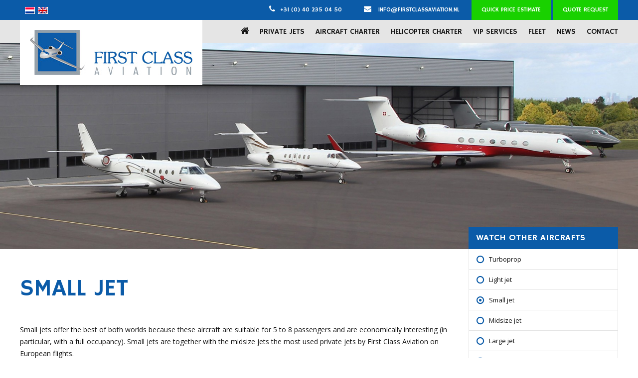

--- FILE ---
content_type: text/html; charset=UTF-8
request_url: https://www.firstclassaviation.nl/en/fleet/small-jet/
body_size: 22040
content:
<!DOCTYPE html>
<!--[if IE 6]>
<html id="ie6" lang="en-US" id="html">
<![endif]-->
<!--[if IE 7]>
<html id="ie7" lang="en-US" id="html">
<![endif]-->
<!--[if IE 8]>
<html id="ie8" lang="en-US" id="html">
<![endif]-->
<!--[if !(IE 6) | !(IE 7) | !(IE 8)  ]><!-->
<!--[if lt IE 9]>
<script src="http://ie7-js.googlecode.com/svn/version/2.1(beta4)/IE9.js"></script>
<![endif]-->
<html lang="en-US" id="html">
<!--<![endif]-->
<head><meta charset="UTF-8"><script>if(navigator.userAgent.match(/MSIE|Internet Explorer/i)||navigator.userAgent.match(/Trident\/7\..*?rv:11/i)){var href=document.location.href;if(!href.match(/[?&]nowprocket/)){if(href.indexOf("?")==-1){if(href.indexOf("#")==-1){document.location.href=href+"?nowprocket=1"}else{document.location.href=href.replace("#","?nowprocket=1#")}}else{if(href.indexOf("#")==-1){document.location.href=href+"&nowprocket=1"}else{document.location.href=href.replace("#","&nowprocket=1#")}}}}</script><script>(()=>{class RocketLazyLoadScripts{constructor(){this.v="2.0.4",this.userEvents=["keydown","keyup","mousedown","mouseup","mousemove","mouseover","mouseout","touchmove","touchstart","touchend","touchcancel","wheel","click","dblclick","input"],this.attributeEvents=["onblur","onclick","oncontextmenu","ondblclick","onfocus","onmousedown","onmouseenter","onmouseleave","onmousemove","onmouseout","onmouseover","onmouseup","onmousewheel","onscroll","onsubmit"]}async t(){this.i(),this.o(),/iP(ad|hone)/.test(navigator.userAgent)&&this.h(),this.u(),this.l(this),this.m(),this.k(this),this.p(this),this._(),await Promise.all([this.R(),this.L()]),this.lastBreath=Date.now(),this.S(this),this.P(),this.D(),this.O(),this.M(),await this.C(this.delayedScripts.normal),await this.C(this.delayedScripts.defer),await this.C(this.delayedScripts.async),await this.T(),await this.F(),await this.j(),await this.A(),window.dispatchEvent(new Event("rocket-allScriptsLoaded")),this.everythingLoaded=!0,this.lastTouchEnd&&await new Promise(t=>setTimeout(t,500-Date.now()+this.lastTouchEnd)),this.I(),this.H(),this.U(),this.W()}i(){this.CSPIssue=sessionStorage.getItem("rocketCSPIssue"),document.addEventListener("securitypolicyviolation",t=>{this.CSPIssue||"script-src-elem"!==t.violatedDirective||"data"!==t.blockedURI||(this.CSPIssue=!0,sessionStorage.setItem("rocketCSPIssue",!0))},{isRocket:!0})}o(){window.addEventListener("pageshow",t=>{this.persisted=t.persisted,this.realWindowLoadedFired=!0},{isRocket:!0}),window.addEventListener("pagehide",()=>{this.onFirstUserAction=null},{isRocket:!0})}h(){let t;function e(e){t=e}window.addEventListener("touchstart",e,{isRocket:!0}),window.addEventListener("touchend",function i(o){o.changedTouches[0]&&t.changedTouches[0]&&Math.abs(o.changedTouches[0].pageX-t.changedTouches[0].pageX)<10&&Math.abs(o.changedTouches[0].pageY-t.changedTouches[0].pageY)<10&&o.timeStamp-t.timeStamp<200&&(window.removeEventListener("touchstart",e,{isRocket:!0}),window.removeEventListener("touchend",i,{isRocket:!0}),"INPUT"===o.target.tagName&&"text"===o.target.type||(o.target.dispatchEvent(new TouchEvent("touchend",{target:o.target,bubbles:!0})),o.target.dispatchEvent(new MouseEvent("mouseover",{target:o.target,bubbles:!0})),o.target.dispatchEvent(new PointerEvent("click",{target:o.target,bubbles:!0,cancelable:!0,detail:1,clientX:o.changedTouches[0].clientX,clientY:o.changedTouches[0].clientY})),event.preventDefault()))},{isRocket:!0})}q(t){this.userActionTriggered||("mousemove"!==t.type||this.firstMousemoveIgnored?"keyup"===t.type||"mouseover"===t.type||"mouseout"===t.type||(this.userActionTriggered=!0,this.onFirstUserAction&&this.onFirstUserAction()):this.firstMousemoveIgnored=!0),"click"===t.type&&t.preventDefault(),t.stopPropagation(),t.stopImmediatePropagation(),"touchstart"===this.lastEvent&&"touchend"===t.type&&(this.lastTouchEnd=Date.now()),"click"===t.type&&(this.lastTouchEnd=0),this.lastEvent=t.type,t.composedPath&&t.composedPath()[0].getRootNode()instanceof ShadowRoot&&(t.rocketTarget=t.composedPath()[0]),this.savedUserEvents.push(t)}u(){this.savedUserEvents=[],this.userEventHandler=this.q.bind(this),this.userEvents.forEach(t=>window.addEventListener(t,this.userEventHandler,{passive:!1,isRocket:!0})),document.addEventListener("visibilitychange",this.userEventHandler,{isRocket:!0})}U(){this.userEvents.forEach(t=>window.removeEventListener(t,this.userEventHandler,{passive:!1,isRocket:!0})),document.removeEventListener("visibilitychange",this.userEventHandler,{isRocket:!0}),this.savedUserEvents.forEach(t=>{(t.rocketTarget||t.target).dispatchEvent(new window[t.constructor.name](t.type,t))})}m(){const t="return false",e=Array.from(this.attributeEvents,t=>"data-rocket-"+t),i="["+this.attributeEvents.join("],[")+"]",o="[data-rocket-"+this.attributeEvents.join("],[data-rocket-")+"]",s=(e,i,o)=>{o&&o!==t&&(e.setAttribute("data-rocket-"+i,o),e["rocket"+i]=new Function("event",o),e.setAttribute(i,t))};new MutationObserver(t=>{for(const n of t)"attributes"===n.type&&(n.attributeName.startsWith("data-rocket-")||this.everythingLoaded?n.attributeName.startsWith("data-rocket-")&&this.everythingLoaded&&this.N(n.target,n.attributeName.substring(12)):s(n.target,n.attributeName,n.target.getAttribute(n.attributeName))),"childList"===n.type&&n.addedNodes.forEach(t=>{if(t.nodeType===Node.ELEMENT_NODE)if(this.everythingLoaded)for(const i of[t,...t.querySelectorAll(o)])for(const t of i.getAttributeNames())e.includes(t)&&this.N(i,t.substring(12));else for(const e of[t,...t.querySelectorAll(i)])for(const t of e.getAttributeNames())this.attributeEvents.includes(t)&&s(e,t,e.getAttribute(t))})}).observe(document,{subtree:!0,childList:!0,attributeFilter:[...this.attributeEvents,...e]})}I(){this.attributeEvents.forEach(t=>{document.querySelectorAll("[data-rocket-"+t+"]").forEach(e=>{this.N(e,t)})})}N(t,e){const i=t.getAttribute("data-rocket-"+e);i&&(t.setAttribute(e,i),t.removeAttribute("data-rocket-"+e))}k(t){Object.defineProperty(HTMLElement.prototype,"onclick",{get(){return this.rocketonclick||null},set(e){this.rocketonclick=e,this.setAttribute(t.everythingLoaded?"onclick":"data-rocket-onclick","this.rocketonclick(event)")}})}S(t){function e(e,i){let o=e[i];e[i]=null,Object.defineProperty(e,i,{get:()=>o,set(s){t.everythingLoaded?o=s:e["rocket"+i]=o=s}})}e(document,"onreadystatechange"),e(window,"onload"),e(window,"onpageshow");try{Object.defineProperty(document,"readyState",{get:()=>t.rocketReadyState,set(e){t.rocketReadyState=e},configurable:!0}),document.readyState="loading"}catch(t){console.log("WPRocket DJE readyState conflict, bypassing")}}l(t){this.originalAddEventListener=EventTarget.prototype.addEventListener,this.originalRemoveEventListener=EventTarget.prototype.removeEventListener,this.savedEventListeners=[],EventTarget.prototype.addEventListener=function(e,i,o){o&&o.isRocket||!t.B(e,this)&&!t.userEvents.includes(e)||t.B(e,this)&&!t.userActionTriggered||e.startsWith("rocket-")||t.everythingLoaded?t.originalAddEventListener.call(this,e,i,o):(t.savedEventListeners.push({target:this,remove:!1,type:e,func:i,options:o}),"mouseenter"!==e&&"mouseleave"!==e||t.originalAddEventListener.call(this,e,t.savedUserEvents.push,o))},EventTarget.prototype.removeEventListener=function(e,i,o){o&&o.isRocket||!t.B(e,this)&&!t.userEvents.includes(e)||t.B(e,this)&&!t.userActionTriggered||e.startsWith("rocket-")||t.everythingLoaded?t.originalRemoveEventListener.call(this,e,i,o):t.savedEventListeners.push({target:this,remove:!0,type:e,func:i,options:o})}}J(t,e){this.savedEventListeners=this.savedEventListeners.filter(i=>{let o=i.type,s=i.target||window;return e!==o||t!==s||(this.B(o,s)&&(i.type="rocket-"+o),this.$(i),!1)})}H(){EventTarget.prototype.addEventListener=this.originalAddEventListener,EventTarget.prototype.removeEventListener=this.originalRemoveEventListener,this.savedEventListeners.forEach(t=>this.$(t))}$(t){t.remove?this.originalRemoveEventListener.call(t.target,t.type,t.func,t.options):this.originalAddEventListener.call(t.target,t.type,t.func,t.options)}p(t){let e;function i(e){return t.everythingLoaded?e:e.split(" ").map(t=>"load"===t||t.startsWith("load.")?"rocket-jquery-load":t).join(" ")}function o(o){function s(e){const s=o.fn[e];o.fn[e]=o.fn.init.prototype[e]=function(){return this[0]===window&&t.userActionTriggered&&("string"==typeof arguments[0]||arguments[0]instanceof String?arguments[0]=i(arguments[0]):"object"==typeof arguments[0]&&Object.keys(arguments[0]).forEach(t=>{const e=arguments[0][t];delete arguments[0][t],arguments[0][i(t)]=e})),s.apply(this,arguments),this}}if(o&&o.fn&&!t.allJQueries.includes(o)){const e={DOMContentLoaded:[],"rocket-DOMContentLoaded":[]};for(const t in e)document.addEventListener(t,()=>{e[t].forEach(t=>t())},{isRocket:!0});o.fn.ready=o.fn.init.prototype.ready=function(i){function s(){parseInt(o.fn.jquery)>2?setTimeout(()=>i.bind(document)(o)):i.bind(document)(o)}return"function"==typeof i&&(t.realDomReadyFired?!t.userActionTriggered||t.fauxDomReadyFired?s():e["rocket-DOMContentLoaded"].push(s):e.DOMContentLoaded.push(s)),o([])},s("on"),s("one"),s("off"),t.allJQueries.push(o)}e=o}t.allJQueries=[],o(window.jQuery),Object.defineProperty(window,"jQuery",{get:()=>e,set(t){o(t)}})}P(){const t=new Map;document.write=document.writeln=function(e){const i=document.currentScript,o=document.createRange(),s=i.parentElement;let n=t.get(i);void 0===n&&(n=i.nextSibling,t.set(i,n));const c=document.createDocumentFragment();o.setStart(c,0),c.appendChild(o.createContextualFragment(e)),s.insertBefore(c,n)}}async R(){return new Promise(t=>{this.userActionTriggered?t():this.onFirstUserAction=t})}async L(){return new Promise(t=>{document.addEventListener("DOMContentLoaded",()=>{this.realDomReadyFired=!0,t()},{isRocket:!0})})}async j(){return this.realWindowLoadedFired?Promise.resolve():new Promise(t=>{window.addEventListener("load",t,{isRocket:!0})})}M(){this.pendingScripts=[];this.scriptsMutationObserver=new MutationObserver(t=>{for(const e of t)e.addedNodes.forEach(t=>{"SCRIPT"!==t.tagName||t.noModule||t.isWPRocket||this.pendingScripts.push({script:t,promise:new Promise(e=>{const i=()=>{const i=this.pendingScripts.findIndex(e=>e.script===t);i>=0&&this.pendingScripts.splice(i,1),e()};t.addEventListener("load",i,{isRocket:!0}),t.addEventListener("error",i,{isRocket:!0}),setTimeout(i,1e3)})})})}),this.scriptsMutationObserver.observe(document,{childList:!0,subtree:!0})}async F(){await this.X(),this.pendingScripts.length?(await this.pendingScripts[0].promise,await this.F()):this.scriptsMutationObserver.disconnect()}D(){this.delayedScripts={normal:[],async:[],defer:[]},document.querySelectorAll("script[type$=rocketlazyloadscript]").forEach(t=>{t.hasAttribute("data-rocket-src")?t.hasAttribute("async")&&!1!==t.async?this.delayedScripts.async.push(t):t.hasAttribute("defer")&&!1!==t.defer||"module"===t.getAttribute("data-rocket-type")?this.delayedScripts.defer.push(t):this.delayedScripts.normal.push(t):this.delayedScripts.normal.push(t)})}async _(){await this.L();let t=[];document.querySelectorAll("script[type$=rocketlazyloadscript][data-rocket-src]").forEach(e=>{let i=e.getAttribute("data-rocket-src");if(i&&!i.startsWith("data:")){i.startsWith("//")&&(i=location.protocol+i);try{const o=new URL(i).origin;o!==location.origin&&t.push({src:o,crossOrigin:e.crossOrigin||"module"===e.getAttribute("data-rocket-type")})}catch(t){}}}),t=[...new Map(t.map(t=>[JSON.stringify(t),t])).values()],this.Y(t,"preconnect")}async G(t){if(await this.K(),!0!==t.noModule||!("noModule"in HTMLScriptElement.prototype))return new Promise(e=>{let i;function o(){(i||t).setAttribute("data-rocket-status","executed"),e()}try{if(navigator.userAgent.includes("Firefox/")||""===navigator.vendor||this.CSPIssue)i=document.createElement("script"),[...t.attributes].forEach(t=>{let e=t.nodeName;"type"!==e&&("data-rocket-type"===e&&(e="type"),"data-rocket-src"===e&&(e="src"),i.setAttribute(e,t.nodeValue))}),t.text&&(i.text=t.text),t.nonce&&(i.nonce=t.nonce),i.hasAttribute("src")?(i.addEventListener("load",o,{isRocket:!0}),i.addEventListener("error",()=>{i.setAttribute("data-rocket-status","failed-network"),e()},{isRocket:!0}),setTimeout(()=>{i.isConnected||e()},1)):(i.text=t.text,o()),i.isWPRocket=!0,t.parentNode.replaceChild(i,t);else{const i=t.getAttribute("data-rocket-type"),s=t.getAttribute("data-rocket-src");i?(t.type=i,t.removeAttribute("data-rocket-type")):t.removeAttribute("type"),t.addEventListener("load",o,{isRocket:!0}),t.addEventListener("error",i=>{this.CSPIssue&&i.target.src.startsWith("data:")?(console.log("WPRocket: CSP fallback activated"),t.removeAttribute("src"),this.G(t).then(e)):(t.setAttribute("data-rocket-status","failed-network"),e())},{isRocket:!0}),s?(t.fetchPriority="high",t.removeAttribute("data-rocket-src"),t.src=s):t.src="data:text/javascript;base64,"+window.btoa(unescape(encodeURIComponent(t.text)))}}catch(i){t.setAttribute("data-rocket-status","failed-transform"),e()}});t.setAttribute("data-rocket-status","skipped")}async C(t){const e=t.shift();return e?(e.isConnected&&await this.G(e),this.C(t)):Promise.resolve()}O(){this.Y([...this.delayedScripts.normal,...this.delayedScripts.defer,...this.delayedScripts.async],"preload")}Y(t,e){this.trash=this.trash||[];let i=!0;var o=document.createDocumentFragment();t.forEach(t=>{const s=t.getAttribute&&t.getAttribute("data-rocket-src")||t.src;if(s&&!s.startsWith("data:")){const n=document.createElement("link");n.href=s,n.rel=e,"preconnect"!==e&&(n.as="script",n.fetchPriority=i?"high":"low"),t.getAttribute&&"module"===t.getAttribute("data-rocket-type")&&(n.crossOrigin=!0),t.crossOrigin&&(n.crossOrigin=t.crossOrigin),t.integrity&&(n.integrity=t.integrity),t.nonce&&(n.nonce=t.nonce),o.appendChild(n),this.trash.push(n),i=!1}}),document.head.appendChild(o)}W(){this.trash.forEach(t=>t.remove())}async T(){try{document.readyState="interactive"}catch(t){}this.fauxDomReadyFired=!0;try{await this.K(),this.J(document,"readystatechange"),document.dispatchEvent(new Event("rocket-readystatechange")),await this.K(),document.rocketonreadystatechange&&document.rocketonreadystatechange(),await this.K(),this.J(document,"DOMContentLoaded"),document.dispatchEvent(new Event("rocket-DOMContentLoaded")),await this.K(),this.J(window,"DOMContentLoaded"),window.dispatchEvent(new Event("rocket-DOMContentLoaded"))}catch(t){console.error(t)}}async A(){try{document.readyState="complete"}catch(t){}try{await this.K(),this.J(document,"readystatechange"),document.dispatchEvent(new Event("rocket-readystatechange")),await this.K(),document.rocketonreadystatechange&&document.rocketonreadystatechange(),await this.K(),this.J(window,"load"),window.dispatchEvent(new Event("rocket-load")),await this.K(),window.rocketonload&&window.rocketonload(),await this.K(),this.allJQueries.forEach(t=>t(window).trigger("rocket-jquery-load")),await this.K(),this.J(window,"pageshow");const t=new Event("rocket-pageshow");t.persisted=this.persisted,window.dispatchEvent(t),await this.K(),window.rocketonpageshow&&window.rocketonpageshow({persisted:this.persisted})}catch(t){console.error(t)}}async K(){Date.now()-this.lastBreath>45&&(await this.X(),this.lastBreath=Date.now())}async X(){return document.hidden?new Promise(t=>setTimeout(t)):new Promise(t=>requestAnimationFrame(t))}B(t,e){return e===document&&"readystatechange"===t||(e===document&&"DOMContentLoaded"===t||(e===window&&"DOMContentLoaded"===t||(e===window&&"load"===t||e===window&&"pageshow"===t)))}static run(){(new RocketLazyLoadScripts).t()}}RocketLazyLoadScripts.run()})();</script>

<meta http-equiv="X-UA-Compatible" content="IE=edge,chrome=1">
<script type="text/javascript">
/* <![CDATA[ */
 var gform;gform||(document.addEventListener("gform_main_scripts_loaded",function(){gform.scriptsLoaded=!0}),document.addEventListener("gform/theme/scripts_loaded",function(){gform.themeScriptsLoaded=!0}),window.addEventListener("DOMContentLoaded",function(){gform.domLoaded=!0}),gform={domLoaded:!1,scriptsLoaded:!1,themeScriptsLoaded:!1,isFormEditor:()=>"function"==typeof InitializeEditor,callIfLoaded:function(o){return!(!gform.domLoaded||!gform.scriptsLoaded||!gform.themeScriptsLoaded&&!gform.isFormEditor()||(gform.isFormEditor()&&console.warn("The use of gform.initializeOnLoaded() is deprecated in the form editor context and will be removed in Gravity Forms 3.1."),o(),0))},initializeOnLoaded:function(o){gform.callIfLoaded(o)||(document.addEventListener("gform_main_scripts_loaded",()=>{gform.scriptsLoaded=!0,gform.callIfLoaded(o)}),document.addEventListener("gform/theme/scripts_loaded",()=>{gform.themeScriptsLoaded=!0,gform.callIfLoaded(o)}),window.addEventListener("DOMContentLoaded",()=>{gform.domLoaded=!0,gform.callIfLoaded(o)}))},hooks:{action:{},filter:{}},addAction:function(o,r,e,t){gform.addHook("action",o,r,e,t)},addFilter:function(o,r,e,t){gform.addHook("filter",o,r,e,t)},doAction:function(o){gform.doHook("action",o,arguments)},applyFilters:function(o){return gform.doHook("filter",o,arguments)},removeAction:function(o,r){gform.removeHook("action",o,r)},removeFilter:function(o,r,e){gform.removeHook("filter",o,r,e)},addHook:function(o,r,e,t,n){null==gform.hooks[o][r]&&(gform.hooks[o][r]=[]);var d=gform.hooks[o][r];null==n&&(n=r+"_"+d.length),gform.hooks[o][r].push({tag:n,callable:e,priority:t=null==t?10:t})},doHook:function(r,o,e){var t;if(e=Array.prototype.slice.call(e,1),null!=gform.hooks[r][o]&&((o=gform.hooks[r][o]).sort(function(o,r){return o.priority-r.priority}),o.forEach(function(o){"function"!=typeof(t=o.callable)&&(t=window[t]),"action"==r?t.apply(null,e):e[0]=t.apply(null,e)})),"filter"==r)return e[0]},removeHook:function(o,r,t,n){var e;null!=gform.hooks[o][r]&&(e=(e=gform.hooks[o][r]).filter(function(o,r,e){return!!(null!=n&&n!=o.tag||null!=t&&t!=o.priority)}),gform.hooks[o][r]=e)}}); 
/* ]]> */
</script>

<meta name="viewport" content="width=device-width, initial-scale=1, maximum-scale=1">
<meta name="googlebot" content="noodp">
<title>Small jet - First Class Aviation</title>
<link data-rocket-preload as="style" href="https://fonts.googleapis.com/css2?family=Hammersmith+One&#038;family=Open+Sans:wght@300;400;600;700&#038;display=swap" rel="preload">
<link href="https://fonts.googleapis.com/css2?family=Hammersmith+One&#038;family=Open+Sans:wght@300;400;600;700&#038;display=swap" media="print" onload="this.media=&#039;all&#039;" rel="stylesheet">
<noscript><link rel="stylesheet" href="https://fonts.googleapis.com/css2?family=Hammersmith+One&#038;family=Open+Sans:wght@300;400;600;700&#038;display=swap"></noscript>
<link rel="profile" href="http://gmpg.org/xfn/11" />

<!-- COOKIEBOT -->
<script type="rocketlazyloadscript" data-cookieconsent="ignore">
window.dataLayer = window.dataLayer || [];
function gtag() {
dataLayer.push(arguments);
}
gtag("consent", "default", {
ad_personalization: "denied",
ad_storage: "denied",
ad_user_data: "denied",
analytics_storage: "denied",
functionality_storage: "denied",
personalization_storage: "denied",
security_storage: "granted",
wait_for_update: 2000,
});
gtag("set", "ads_data_redaction", true);
gtag("set", "url_passthrough", true);
</script>
<script id="Cookiebot"
src="https://consent.cookiebot.com/uc.js"
type="text/javascript"
data-cbid="2f6096a3-f879-42be-ad91-3469508ec94e"
data-blockingmode="auto"
data-consentmode-default="disabled"
></script>

<link data-minify="1" rel="stylesheet" type="text/css" media="all" href="https://www.firstclassaviation.nl/wp-content/cache/min/1/wp-content/themes/fca-2015/style.css?ver=1755600343" />
<link rel="pingback" href="https://www.firstclassaviation.nl/xmlrpc.php" />

<link href="https://www.firstclassaviation.nl/wp-content/uploads/2015/07/favicon.ico" rel="shortcut icon" type="image/x-icon" />
<link href="https://www.firstclassaviation.nl/wp-content/uploads/2015/07/favicon.ico" rel="icon" type="image/ico" />

<script type="rocketlazyloadscript" data-rocket-type="text/javascript">
	window.dataLayer = window.dataLayer || [];

	function gtag() {
		dataLayer.push(arguments);
	}

	gtag("consent", "default", {
		ad_personalization: "denied",
		ad_storage: "denied",
		ad_user_data: "denied",
		analytics_storage: "denied",
		functionality_storage: "denied",
		personalization_storage: "denied",
		security_storage: "granted",
		wait_for_update: 500,
	});
	gtag("set", "ads_data_redaction", true);
	</script>
<script type="text/javascript"
		id="Cookiebot"
		src="https://consent.cookiebot.com/uc.js"
		data-implementation="wp"
		data-cbid="2f6096a3-f879-42be-ad91-3469508ec94e"
						data-culture="NL"
				async	></script>
<meta name='robots' content='index, follow, max-image-preview:large, max-snippet:-1, max-video-preview:-1' />
	<style>img:is([sizes="auto" i], [sizes^="auto," i]) { contain-intrinsic-size: 3000px 1500px }</style>
	
	<!-- This site is optimized with the Yoast SEO plugin v26.3 - https://yoast.com/wordpress/plugins/seo/ -->
	<meta name="description" content="Small jet fleet at First Class Aviation ✓ Take a closer look at our aircrafts ✓ Competitive prices ✓ Modern fleet ✓ Worldwide private jet charters." />
	<link rel="canonical" href="https://www.firstclassaviation.nl/en/fleet/small-jet/" />
	<meta property="og:locale" content="en_US" />
	<meta property="og:type" content="article" />
	<meta property="og:title" content="Small jet - First Class Aviation" />
	<meta property="og:description" content="Small jet fleet at First Class Aviation ✓ Take a closer look at our aircrafts ✓ Competitive prices ✓ Modern fleet ✓ Worldwide private jet charters." />
	<meta property="og:url" content="https://www.firstclassaviation.nl/en/fleet/small-jet/" />
	<meta property="og:site_name" content="First Class Aviation" />
	<meta property="article:modified_time" content="2016-03-23T15:37:01+00:00" />
	<meta property="og:image" content="https://www.firstclassaviation.nl/wp-content/uploads/2015/07/Privé-jet-huren-4.jpg" />
	<meta property="og:image:width" content="600" />
	<meta property="og:image:height" content="400" />
	<meta property="og:image:type" content="image/jpeg" />
	<meta name="twitter:card" content="summary_large_image" />
	<script type="application/ld+json" class="yoast-schema-graph">{"@context":"https://schema.org","@graph":[{"@type":"WebPage","@id":"https://www.firstclassaviation.nl/en/fleet/small-jet/","url":"https://www.firstclassaviation.nl/en/fleet/small-jet/","name":"Small jet - First Class Aviation","isPartOf":{"@id":"https://www.firstclassaviation.nl/en/#website"},"primaryImageOfPage":{"@id":"https://www.firstclassaviation.nl/en/fleet/small-jet/#primaryimage"},"image":{"@id":"https://www.firstclassaviation.nl/en/fleet/small-jet/#primaryimage"},"thumbnailUrl":"https://www.firstclassaviation.nl/wp-content/uploads/2015/07/Privé-jet-huren-4.jpg","datePublished":"2015-07-21T11:30:52+00:00","dateModified":"2016-03-23T15:37:01+00:00","description":"Small jet fleet at First Class Aviation ✓ Take a closer look at our aircrafts ✓ Competitive prices ✓ Modern fleet ✓ Worldwide private jet charters.","breadcrumb":{"@id":"https://www.firstclassaviation.nl/en/fleet/small-jet/#breadcrumb"},"inLanguage":"en-US","potentialAction":[{"@type":"ReadAction","target":["https://www.firstclassaviation.nl/en/fleet/small-jet/"]}]},{"@type":"ImageObject","inLanguage":"en-US","@id":"https://www.firstclassaviation.nl/en/fleet/small-jet/#primaryimage","url":"https://www.firstclassaviation.nl/wp-content/uploads/2015/07/Privé-jet-huren-4.jpg","contentUrl":"https://www.firstclassaviation.nl/wp-content/uploads/2015/07/Privé-jet-huren-4.jpg","width":600,"height":400,"caption":"Small jet for hire at First Class Aviation"},{"@type":"BreadcrumbList","@id":"https://www.firstclassaviation.nl/en/fleet/small-jet/#breadcrumb","itemListElement":[{"@type":"ListItem","position":1,"name":"Home","item":"https://www.firstclassaviation.nl/en/"},{"@type":"ListItem","position":2,"name":"Small jet"}]},{"@type":"WebSite","@id":"https://www.firstclassaviation.nl/en/#website","url":"https://www.firstclassaviation.nl/en/","name":"First Class Aviation","description":"priv&eacute;jet of priv&eacute; vliegtuig huren","potentialAction":[{"@type":"SearchAction","target":{"@type":"EntryPoint","urlTemplate":"https://www.firstclassaviation.nl/en/?s={search_term_string}"},"query-input":{"@type":"PropertyValueSpecification","valueRequired":true,"valueName":"search_term_string"}}],"inLanguage":"en-US"}]}</script>
	<!-- / Yoast SEO plugin. -->


<link href='https://fonts.gstatic.com' crossorigin rel='preconnect' />
<link rel="alternate" type="application/rss+xml" title="First Class Aviation &raquo; Small jet Comments Feed" href="https://www.firstclassaviation.nl/en/fleet/small-jet/feed/" />
		
	<link data-minify="1" rel='stylesheet' id='cpsh-shortcodes-css' href='https://www.firstclassaviation.nl/wp-content/cache/min/1/wp-content/plugins/column-shortcodes/assets/css/shortcodes.css?ver=1755600648' type='text/css' media='all' />
<link rel='stylesheet' id='wpml-legacy-horizontal-list-0-css' href='https://www.firstclassaviation.nl/wp-content/plugins/sitepress-multilingual-cms/templates/language-switchers/legacy-list-horizontal/style.min.css?ver=1' type='text/css' media='all' />
<style id='wpml-legacy-horizontal-list-0-inline-css' type='text/css'>
.wpml-ls-statics-shortcode_actions{background-color:#eeeeee;}.wpml-ls-statics-shortcode_actions, .wpml-ls-statics-shortcode_actions .wpml-ls-sub-menu, .wpml-ls-statics-shortcode_actions a {border-color:#cdcdcd;}.wpml-ls-statics-shortcode_actions a, .wpml-ls-statics-shortcode_actions .wpml-ls-sub-menu a, .wpml-ls-statics-shortcode_actions .wpml-ls-sub-menu a:link, .wpml-ls-statics-shortcode_actions li:not(.wpml-ls-current-language) .wpml-ls-link, .wpml-ls-statics-shortcode_actions li:not(.wpml-ls-current-language) .wpml-ls-link:link {color:#444444;background-color:#ffffff;}.wpml-ls-statics-shortcode_actions .wpml-ls-sub-menu a:hover,.wpml-ls-statics-shortcode_actions .wpml-ls-sub-menu a:focus, .wpml-ls-statics-shortcode_actions .wpml-ls-sub-menu a:link:hover, .wpml-ls-statics-shortcode_actions .wpml-ls-sub-menu a:link:focus {color:#000000;background-color:#eeeeee;}.wpml-ls-statics-shortcode_actions .wpml-ls-current-language > a {color:#444444;background-color:#ffffff;}.wpml-ls-statics-shortcode_actions .wpml-ls-current-language:hover>a, .wpml-ls-statics-shortcode_actions .wpml-ls-current-language>a:focus {color:#000000;background-color:#eeeeee;}
</style>
<link data-minify="1" rel='stylesheet' id='cms-navigation-style-base-css' href='https://www.firstclassaviation.nl/wp-content/cache/min/1/wp-content/plugins/wpml-cms-nav/res/css/cms-navigation-base.css?ver=1755600649' type='text/css' media='screen' />
<link data-minify="1" rel='stylesheet' id='cms-navigation-style-css' href='https://www.firstclassaviation.nl/wp-content/cache/min/1/wp-content/plugins/wpml-cms-nav/res/css/cms-navigation.css?ver=1755600649' type='text/css' media='screen' />
<link rel='stylesheet' id='chocolat-css' href='https://www.firstclassaviation.nl/wp-content/themes/fca-2015/scss/chocolat.min.css' type='text/css' media='screen' />
<link data-minify="1" rel='stylesheet' id='arve-css' href='https://www.firstclassaviation.nl/wp-content/cache/min/1/wp-content/plugins/advanced-responsive-video-embedder/build/main.css?ver=1755600490' type='text/css' media='all' />
<link data-minify="1" rel='stylesheet' id='wp-paginate-css' href='https://www.firstclassaviation.nl/wp-content/cache/min/1/wp-content/plugins/wp-paginate/css/wp-paginate.css?ver=1755600490' type='text/css' media='screen' />
<script type="rocketlazyloadscript" data-rocket-type="text/javascript" data-rocket-src="https://www.firstclassaviation.nl/wp-includes/js/jquery/jquery.min.js?ver=3.7.1" id="jquery-core-js"></script>
<script type="rocketlazyloadscript" data-rocket-type="text/javascript" data-rocket-src="https://www.firstclassaviation.nl/wp-includes/js/jquery/jquery-migrate.min.js?ver=3.4.1" id="jquery-migrate-js"></script>
<link rel="https://api.w.org/" href="https://www.firstclassaviation.nl/en/wp-json/" /><link rel="EditURI" type="application/rsd+xml" title="RSD" href="https://www.firstclassaviation.nl/xmlrpc.php?rsd" />
<meta name="generator" content="WordPress 6.8.3" />
<link rel='shortlink' href='https://www.firstclassaviation.nl/en/?p=1810' />
<link rel="alternate" title="oEmbed (JSON)" type="application/json+oembed" href="https://www.firstclassaviation.nl/en/wp-json/oembed/1.0/embed?url=https%3A%2F%2Fwww.firstclassaviation.nl%2Fen%2Ffleet%2Fsmall-jet%2F" />
<link rel="alternate" title="oEmbed (XML)" type="text/xml+oembed" href="https://www.firstclassaviation.nl/en/wp-json/oembed/1.0/embed?url=https%3A%2F%2Fwww.firstclassaviation.nl%2Fen%2Ffleet%2Fsmall-jet%2F&#038;format=xml" />
<meta name="generator" content="WPML ver:4.8.5 stt:39,1;" />
<noscript><style id="rocket-lazyload-nojs-css">.rll-youtube-player, [data-lazy-src]{display:none !important;}</style></noscript>
<!-- Global site tag (gtag.js) - Google Analytics -->
<script type="rocketlazyloadscript" async data-rocket-src="https://www.googletagmanager.com/gtag/js?id=UA-17872592-1"></script>
<script type="rocketlazyloadscript">
  window.dataLayer = window.dataLayer || [];
  function gtag(){dataLayer.push(arguments);}
  gtag('js', new Date());

  gtag('config', 'UA-17872592-1');
</script>

<!-- Google Tag Manager -->
<script type="rocketlazyloadscript">(function(w,d,s,l,i){w[l]=w[l]||[];w[l].push({'gtm.start':
new Date().getTime(),event:'gtm.js'});var f=d.getElementsByTagName(s)[0],
j=d.createElement(s),dl=l!='dataLayer'?'&l='+l:'';j.async=true;j.src=
'https://www.googletagmanager.com/gtm.js?id='+i+dl;f.parentNode.insertBefore(j,f);
})(window,document,'script','dataLayer','GTM-MHW5FGB');</script>
<!-- End Google Tag Manager -->

<meta name="generator" content="WP Rocket 3.20.1.2" data-wpr-features="wpr_delay_js wpr_minify_js wpr_lazyload_images wpr_minify_css wpr_preload_links wpr_desktop" /></head>

<!-- Google Tag Manager (noscript) -->
<noscript><iframe src="https://www.googletagmanager.com/ns.html?id=GTM-MHW5FGB"
height="0" width="0" style="display:none;visibility:hidden"></iframe></noscript>
<!-- End Google Tag Manager (noscript) -->

<body class="wp-singular de_vloot-template-default single single-de_vloot postid-1810 wp-theme-fca-2015 desktop">


<style>
@media screen and (min-width:300px) and (max-width:7500px) {
	.youtube-player {
		position: relative;
		padding-bottom: 46%;
		height: 0;
		overflow: hidden;
		/* min-width: 100%; */
		/* background: #000; */
		margin: 1px;
		height: 100%;
		padding-top: 0px;
	}
	
	.youtube-player img {
		margin-top:-57px !important;
	}

}

@media only screen 
and (min-device-width : 350px) 
and (max-device-width : 667px) {
	.youtube-player {
		position: relative;
		padding-bottom: 46%;
		height: 0;
		overflow: hidden;
		/* min-width: 100%; */
		/* background: #000; */
		margin: 1px;
		height: 100%;
		padding-top: 0px;
	}
	
	.youtube-player img {
		margin-top:-34px !important;
	}

} 


@media only screen and (min-width: 751px) {
	.youtube-player {
		position: relative;
		padding-bottom: 36.23%;
		height: 0;
		overflow: hidden;
		min-width: 598px;
		background: #000;
		margin: 5px;
	}
}
</style>

<div data-rocket-location-hash="c84cf7ce046161133dc2e643a42b0fc7" id="mobile-menu" class="content-100">
	<i class="fa fa-close"></i>
	<div data-rocket-location-hash="5485453112322661ca7c5c106ae4cfe7" class="displaytable">
		<div data-rocket-location-hash="780f5af5e620b6df7b434ca43fa9afac" class="table">
			<nav role="navigation" class="nav-menu"><div class="mobile-menu"><ul id="menu-mobile-mailmenu-engels" class="menu"><li id="menu-item-1784" class="menu-item menu-item-type-post_type menu-item-object-page menu-item-home menu-item-1784"><a href="https://www.firstclassaviation.nl/en/">Home</a></li>
<li id="menu-item-3614" class="menu-item menu-item-type-post_type menu-item-object-page menu-item-has-children menu-item-3614"><a href="https://www.firstclassaviation.nl/en/private-jets/">Private jets</a>
<ul class="sub-menu">
	<li id="menu-item-1786" class="menu-item menu-item-type-post_type menu-item-object-page menu-item-1786"><a href="https://www.firstclassaviation.nl/en/private-jets/business-flights-on-a-private-jet/">Business flights on a private jet</a></li>
	<li id="menu-item-1787" class="menu-item menu-item-type-post_type menu-item-object-page menu-item-1787"><a href="https://www.firstclassaviation.nl/en/private-jets/private-flights-on-a-private-jet/">Private flights on a private jet</a></li>
	<li id="menu-item-1790" class="menu-item menu-item-type-post_type menu-item-object-page menu-item-1790"><a href="https://www.firstclassaviation.nl/en/private-jets/airports-private-jets/">Airports private jets</a></li>
	<li id="menu-item-1788" class="menu-item menu-item-type-post_type menu-item-object-page menu-item-1788"><a href="https://www.firstclassaviation.nl/en/private-jets/empty-legs-private-jets/">Empty legs private jets</a></li>
</ul>
</li>
<li id="menu-item-3690" class="menu-item menu-item-type-post_type menu-item-object-page menu-item-3690"><a href="https://www.firstclassaviation.nl/en/news/">News</a></li>
<li id="menu-item-1796" class="menu-item menu-item-type-post_type menu-item-object-page menu-item-1796"><a href="https://www.firstclassaviation.nl/en/helicopter-charter/">Helicopter charter</a></li>
<li id="menu-item-1797" class="menu-item menu-item-type-post_type menu-item-object-page menu-item-1797"><a href="https://www.firstclassaviation.nl/en/vip-services/">VIP Services</a></li>
<li id="menu-item-2220" class="menu-item menu-item-type-post_type menu-item-object-page menu-item-2220"><a href="https://www.firstclassaviation.nl/en/fleet/">Fleet</a></li>
<li id="menu-item-1799" class="menu-item menu-item-type-post_type menu-item-object-page menu-item-1799"><a href="https://www.firstclassaviation.nl/en/contact/">Contact</a></li>
</ul></div></nav>
		</div>
	</div>
</div>

<div data-rocket-location-hash="4c0bf78c47c78da60d59ccfd9f86e974" class="wrapper">

<div data-rocket-location-hash="a35b39dcb9ac3b13b968e4445905aea2" id="absolute-top-mobile" class="content-100 blue">
	<div data-rocket-location-hash="c2b2a1461d8b94e639cd80a05325878c" class="container">
		<ul class="float-right">
				    <li><a href="https://www.firstclassaviation.nl/en/contact" target="_top" title="Contact">Contact</a></li>
			<li><a href="https://www.firstclassaviation.nl/en/contact#prijsinidicatie" target="_top" title="Quick price estimate">Quick price estimate</a></li>
			<li class="green"><a href="https://www.firstclassaviation.nl/en/request-a-quote/" target="_top" title="Quote request">Quote request</a></li>
			
		</ul>
	</div>
</div>

<div data-rocket-location-hash="c91fa6706581f87db35a6176a5aabab3" id="absolute-top" class="content-100 blue">
	<div data-rocket-location-hash="e6eb6fcccd8ab4e0754c54f80a5d14c0" class="container">
		<div id="language" class="float-left">
			
<div class="lang_sel_list_horizontal wpml-ls-statics-shortcode_actions wpml-ls wpml-ls-legacy-list-horizontal" id="lang_sel_list">
	<ul role="menu"><li class="icl-nl wpml-ls-slot-shortcode_actions wpml-ls-item wpml-ls-item-nl wpml-ls-first-item wpml-ls-item-legacy-list-horizontal" role="none">
				<a href="https://www.firstclassaviation.nl/de-vloot/small-jet/" class="wpml-ls-link" role="menuitem"  aria-label="Switch to Dutch" title="Switch to Dutch" >
                                                        <img
            class="wpml-ls-flag iclflag"
            src="data:image/svg+xml,%3Csvg%20xmlns='http://www.w3.org/2000/svg'%20viewBox='0%200%200%200'%3E%3C/svg%3E"
            alt="Dutch"
            width=18
            height=12
    data-lazy-src="https://www.firstclassaviation.nl/wp-content/plugins/sitepress-multilingual-cms/res/flags/nl.png" /><noscript><img
            class="wpml-ls-flag iclflag"
            src="https://www.firstclassaviation.nl/wp-content/plugins/sitepress-multilingual-cms/res/flags/nl.png"
            alt="Dutch"
            width=18
            height=12
    /></noscript></a>
			</li><li class="icl-en wpml-ls-slot-shortcode_actions wpml-ls-item wpml-ls-item-en wpml-ls-current-language wpml-ls-last-item wpml-ls-item-legacy-list-horizontal" role="none">
				<a href="https://www.firstclassaviation.nl/en/fleet/small-jet/" class="wpml-ls-link" role="menuitem" >
                                                        <img
            class="wpml-ls-flag iclflag"
            src="data:image/svg+xml,%3Csvg%20xmlns='http://www.w3.org/2000/svg'%20viewBox='0%200%200%200'%3E%3C/svg%3E"
            alt="English"
            width=18
            height=12
    data-lazy-src="https://www.firstclassaviation.nl/wp-content/plugins/sitepress-multilingual-cms/res/flags/en.png" /><noscript><img
            class="wpml-ls-flag iclflag"
            src="https://www.firstclassaviation.nl/wp-content/plugins/sitepress-multilingual-cms/res/flags/en.png"
            alt="English"
            width=18
            height=12
    /></noscript></a>
			</li></ul>
</div>
		</div>
		<ul class="float-right">
			<li><i class="fa fa-phone"></i><a href="tel:+31 (0) 40 235 04 50">+31 (0) 40 235 04 50</a></li>			<li><a href="mailto:info@firstclassaviation.nl"><i class="fa fa-envelope"></i> info@firstclassaviation.nl</a></li>
				    <li class="offerte"><a href="https://www.firstclassaviation.nl/en/request-a-quote//contact/#prijsindicatie" target="_top" title="Quick price estimate">Quick price estimate</a></li>
		    <li class="offerte"><a href="https://www.firstclassaviation.nl/en/request-a-quote/" target="_top" title="Quote request">Quote request</a></li>
				</ul>
	</div>
</div>

<header data-rocket-location-hash="5d0c8855ffd8213231df8206577f567b" id="mainheader" class="content-100 grey">
	<div data-rocket-location-hash="f117ee89930d3a249ddbfc02370ddefa" class="container">
		<div id="logo" class="white">
			<a href="https://www.firstclassaviation.nl/en/" title="First Class Aviation">
							<img src="data:image/svg+xml,%3Csvg%20xmlns='http://www.w3.org/2000/svg'%20viewBox='0%200%200%200'%3E%3C/svg%3E" alt="First Class Aviation prive jet en vliegtuig verhuur" data-lazy-src="https://www.firstclassaviation.nl/wp-content/uploads/2015/07/first-class-aviation-logo.jpg" /><noscript><img src="https://www.firstclassaviation.nl/wp-content/uploads/2015/07/first-class-aviation-logo.jpg" alt="First Class Aviation prive jet en vliegtuig verhuur" /></noscript>
						</a>
		</div>
		<div id="mainmenu" class="float-right">
			<nav role="navigation" class="nav-menu"><div class="mainmenu"><ul id="menu-mainmenu-engels" class="menu"><li id="menu-item-1754" class="m_home menu-item menu-item-type-post_type menu-item-object-page menu-item-home menu-item-1754"><a href="https://www.firstclassaviation.nl/en/">Home</a></li>
<li id="menu-item-3654" class="menu-item menu-item-type-custom menu-item-object-custom menu-item-has-children menu-item-3654"><a href="#">Private jets</a>
<ul class="sub-menu">
	<li id="menu-item-1756" class="menu-item menu-item-type-post_type menu-item-object-page menu-item-1756"><a href="https://www.firstclassaviation.nl/en/private-jets/business-flights-on-a-private-jet/">Business flights on a private jet</a></li>
	<li id="menu-item-1757" class="menu-item menu-item-type-post_type menu-item-object-page menu-item-1757"><a href="https://www.firstclassaviation.nl/en/private-jets/private-flights-on-a-private-jet/">Private flights on a private jet</a></li>
	<li id="menu-item-1760" class="menu-item menu-item-type-post_type menu-item-object-page menu-item-1760"><a href="https://www.firstclassaviation.nl/en/private-jets/airports-private-jets/">Airports private jets</a></li>
	<li id="menu-item-1758" class="menu-item menu-item-type-post_type menu-item-object-page menu-item-1758"><a href="https://www.firstclassaviation.nl/en/private-jets/empty-legs-private-jets/">Empty legs private jets</a></li>
</ul>
</li>
<li id="menu-item-3656" class="menu-item menu-item-type-custom menu-item-object-custom menu-item-has-children menu-item-3656"><a href="#">Aircraft charter</a>
<ul class="sub-menu">
	<li id="menu-item-1762" class="menu-item menu-item-type-post_type menu-item-object-page menu-item-1762"><a href="https://www.firstclassaviation.nl/en/aircraft-charter/group-travel-and-incentive-travel/">Group travel and incentive travel</a></li>
	<li id="menu-item-1763" class="menu-item menu-item-type-post_type menu-item-object-page menu-item-1763"><a href="https://www.firstclassaviation.nl/en/aircraft-charter/cargo-flights/">Cargo flights</a></li>
	<li id="menu-item-1764" class="menu-item menu-item-type-post_type menu-item-object-page menu-item-1764"><a href="https://www.firstclassaviation.nl/en/aircraft-charter/ambulance-flights/">Ambulance flights</a></li>
</ul>
</li>
<li id="menu-item-1766" class="menu-item menu-item-type-post_type menu-item-object-page menu-item-1766"><a href="https://www.firstclassaviation.nl/en/helicopter-charter/">Helicopter charter</a></li>
<li id="menu-item-1767" class="menu-item menu-item-type-post_type menu-item-object-page menu-item-1767"><a href="https://www.firstclassaviation.nl/en/vip-services/">VIP Services</a></li>
<li id="menu-item-1881" class="menu-item menu-item-type-post_type menu-item-object-page menu-item-1881"><a href="https://www.firstclassaviation.nl/en/fleet/">Fleet</a></li>
<li id="menu-item-2213" class="menu-item menu-item-type-post_type menu-item-object-page menu-item-2213"><a href="https://www.firstclassaviation.nl/en/news/">News</a></li>
<li id="menu-item-1769" class="menu-item menu-item-type-post_type menu-item-object-page menu-item-1769"><a href="https://www.firstclassaviation.nl/en/contact/">Contact</a></li>
</ul></div></nav>
			<div id="language-menu">
				
<div class="lang_sel_list_horizontal wpml-ls-statics-shortcode_actions wpml-ls wpml-ls-legacy-list-horizontal" id="lang_sel_list">
	<ul role="menu"><li class="icl-nl wpml-ls-slot-shortcode_actions wpml-ls-item wpml-ls-item-nl wpml-ls-first-item wpml-ls-item-legacy-list-horizontal" role="none">
				<a href="https://www.firstclassaviation.nl/de-vloot/small-jet/" class="wpml-ls-link" role="menuitem"  aria-label="Switch to Dutch" title="Switch to Dutch" >
                                                        <img
            class="wpml-ls-flag iclflag"
            src="data:image/svg+xml,%3Csvg%20xmlns='http://www.w3.org/2000/svg'%20viewBox='0%200%200%200'%3E%3C/svg%3E"
            alt="Dutch"
            width=18
            height=12
    data-lazy-src="https://www.firstclassaviation.nl/wp-content/plugins/sitepress-multilingual-cms/res/flags/nl.png" /><noscript><img
            class="wpml-ls-flag iclflag"
            src="https://www.firstclassaviation.nl/wp-content/plugins/sitepress-multilingual-cms/res/flags/nl.png"
            alt="Dutch"
            width=18
            height=12
    /></noscript></a>
			</li><li class="icl-en wpml-ls-slot-shortcode_actions wpml-ls-item wpml-ls-item-en wpml-ls-current-language wpml-ls-last-item wpml-ls-item-legacy-list-horizontal" role="none">
				<a href="https://www.firstclassaviation.nl/en/fleet/small-jet/" class="wpml-ls-link" role="menuitem" >
                                                        <img
            class="wpml-ls-flag iclflag"
            src="data:image/svg+xml,%3Csvg%20xmlns='http://www.w3.org/2000/svg'%20viewBox='0%200%200%200'%3E%3C/svg%3E"
            alt="English"
            width=18
            height=12
    data-lazy-src="https://www.firstclassaviation.nl/wp-content/plugins/sitepress-multilingual-cms/res/flags/en.png" /><noscript><img
            class="wpml-ls-flag iclflag"
            src="https://www.firstclassaviation.nl/wp-content/plugins/sitepress-multilingual-cms/res/flags/en.png"
            alt="English"
            width=18
            height=12
    /></noscript></a>
			</li></ul>
</div>
			</div>
			<i class="fa fa-navicon"></i>
		</div>
		<div class="clear"></div>
	</div>
</header>

<div data-rocket-location-hash="a4989295e86294abebdeb9d01c4f9360" id="subslider" class="content-100">
		<ul id="sliderul">
				<li data-bg="https://www.firstclassaviation.nl/wp-content/uploads/2015/07/De-vloot-privé-jets-en-vliegtuigen-1-1800x1080.jpg" class="rocket-lazyload" style=""></li>
			</ul>
							<div data-rocket-location-hash="7679ffc90655d2acc3ee947a08cc8f20" class="slider-mobile-button">
				<a href="#" target="_top">
											Quick price estimate
									</a>
			</div>
					
	</div>

<div data-rocket-location-hash="26b534df77c1ccb7c2dd028c78cb5c26" id="crumblepath" class="content-100 grey">
	<div data-rocket-location-hash="86e7759ebf0c59d073be9e2ac56e107d" class="container">
			</div>
</div>
	

<div data-rocket-location-hash="ac0dedb237cbbed2140273456d1dc04e" id="content" class="content-100">
	<div data-rocket-location-hash="676ff315840c3c7305e629bdbe6ca888" class="content-100 white">
		<div class="container overflow-visible">
			<section id="maincontent" class="content-75">
								<article id="post-1810" class="post-1810 de_vloot type-de_vloot status-publish has-post-thumbnail">
					<header class="entry-header">
						<h1 class="entry-title">Small jet</h1>
					</header>
					<div class="entry-content">
						<p>Small jets offer the best of both worlds because these aircraft are suitable for 5 to 8 passengers and are economically interesting (in particular, with a full occupancy). Small jets are together with the midsize jets the most used private jets by First Class Aviation on European flights.</p>
<div class='content-column one_third'><p><b>Aircraft information</b><br />
Aircraft type: Small jet<br />
Number of passengers: 4 – 8<br />
Speed: 750 km/h<br />
Range: 2.800 km</p></div>
<div class='content-column one_third'><p><b>Flight examples</b><br />
Rotterdam – Barcelona<br />
Oslo – Brussels<br />
Malaga – Lelystad</p></div>
<div class='content-column one_third last_column'></div><div class='clear_column'></div>
					</div>
					<div id="example0">
																	<div id="galery" class="content-100 overflow">
													<div class="content-33">
																<a href="https://www.firstclassaviation.nl/wp-content/uploads/2015/07/Small-privé-jet-verhuur-1.jpg" title="Small private jet for charter 1" class="chocolat-image">
									<img src="data:image/svg+xml,%3Csvg%20xmlns='http://www.w3.org/2000/svg'%20viewBox='0%200%20390%20220'%3E%3C/svg%3E" alt="Small private jet for charter 1" width="390" height="220" data-lazy-src="https://www.firstclassaviation.nl/wp-content/uploads/2015/07/Small-privé-jet-verhuur-1-390x220.jpg" /><noscript><img src="https://www.firstclassaviation.nl/wp-content/uploads/2015/07/Small-privé-jet-verhuur-1-390x220.jpg" alt="Small private jet for charter 1" width="390" height="220" /></noscript>
								</a>
															</div>
													<div class="content-33">
																<a href="https://www.firstclassaviation.nl/wp-content/uploads/2015/07/Small-privé-jet-verhuur-2.jpg" title="Small private jet for charter 2" class="chocolat-image">
									<img src="data:image/svg+xml,%3Csvg%20xmlns='http://www.w3.org/2000/svg'%20viewBox='0%200%20390%20220'%3E%3C/svg%3E" alt="Small private jet for charter 2" width="390" height="220" data-lazy-src="https://www.firstclassaviation.nl/wp-content/uploads/2015/07/Small-privé-jet-verhuur-2-390x220.jpg" /><noscript><img src="https://www.firstclassaviation.nl/wp-content/uploads/2015/07/Small-privé-jet-verhuur-2-390x220.jpg" alt="Small private jet for charter 2" width="390" height="220" /></noscript>
								</a>
															</div>
													<div class="content-33">
																<a href="https://www.firstclassaviation.nl/wp-content/uploads/2015/07/Small-privé-jet-verhuur-3.jpg" title="Small private jet for charter 3" class="chocolat-image">
									<img src="data:image/svg+xml,%3Csvg%20xmlns='http://www.w3.org/2000/svg'%20viewBox='0%200%20390%20220'%3E%3C/svg%3E" alt="Small private jet for charter 3" width="390" height="220" data-lazy-src="https://www.firstclassaviation.nl/wp-content/uploads/2015/07/Small-privé-jet-verhuur-3-390x220.jpg" /><noscript><img src="https://www.firstclassaviation.nl/wp-content/uploads/2015/07/Small-privé-jet-verhuur-3-390x220.jpg" alt="Small private jet for charter 3" width="390" height="220" /></noscript>
								</a>
															</div>
													<div class="content-33">
																<a href="https://www.firstclassaviation.nl/wp-content/uploads/2015/07/Small-privé-jet-verhuur-4.jpg" title="Small private jet for charter 4" class="chocolat-image">
									<img src="data:image/svg+xml,%3Csvg%20xmlns='http://www.w3.org/2000/svg'%20viewBox='0%200%20390%20220'%3E%3C/svg%3E" alt="Small private jet for charter 4" width="390" height="220" data-lazy-src="https://www.firstclassaviation.nl/wp-content/uploads/2015/07/Small-privé-jet-verhuur-4-390x220.jpg" /><noscript><img src="https://www.firstclassaviation.nl/wp-content/uploads/2015/07/Small-privé-jet-verhuur-4-390x220.jpg" alt="Small private jet for charter 4" width="390" height="220" /></noscript>
								</a>
															</div>
													<div class="content-33">
																<a href="https://www.firstclassaviation.nl/wp-content/uploads/2015/07/Small-privé-jet-verhuur-5.jpg" title="Small private jet for charter 5" class="chocolat-image">
									<img src="data:image/svg+xml,%3Csvg%20xmlns='http://www.w3.org/2000/svg'%20viewBox='0%200%20390%20220'%3E%3C/svg%3E" alt="Small private jet for charter 5" width="390" height="220" data-lazy-src="https://www.firstclassaviation.nl/wp-content/uploads/2015/07/Small-privé-jet-verhuur-5-390x220.jpg" /><noscript><img src="https://www.firstclassaviation.nl/wp-content/uploads/2015/07/Small-privé-jet-verhuur-5-390x220.jpg" alt="Small private jet for charter 5" width="390" height="220" /></noscript>
								</a>
															</div>
													<div class="content-33">
																<a href="https://www.firstclassaviation.nl/wp-content/uploads/2015/07/Small-privé-jet-verhuur-6.jpg" title="Small private jet for charter 6" class="chocolat-image">
									<img src="data:image/svg+xml,%3Csvg%20xmlns='http://www.w3.org/2000/svg'%20viewBox='0%200%20390%20220'%3E%3C/svg%3E" alt="Small private jet for charter 6" width="390" height="220" data-lazy-src="https://www.firstclassaviation.nl/wp-content/uploads/2015/07/Small-privé-jet-verhuur-6-390x220.jpg" /><noscript><img src="https://www.firstclassaviation.nl/wp-content/uploads/2015/07/Small-privé-jet-verhuur-6-390x220.jpg" alt="Small private jet for charter 6" width="390" height="220" /></noscript>
								</a>
															</div>
													<div class="clear"></div>
						</div>
																</div>
					<div class="entry-content button">
										    <a href="https://www.firstclassaviation.nl/en/fleet/" target="_top" title="Return to the fleet">Return to the fleet</a>
										</div>
									</article>
							</section>
			<aside id="sidebar" class="content-25">
		<div class="sidebar-block">
		<header class="entry-header blue">
				    <p class="title">Watch other aircrafts</p>
				</header>
		<div class="entry-content">
			<ul>
											<li >
					<a href="https://www.firstclassaviation.nl/en/fleet/turboprop/" target="_top" title="Turboprop">
						Turboprop					</a>
				</li>	
											<li >
					<a href="https://www.firstclassaviation.nl/en/fleet/light-jet/" target="_top" title="Light jet">
						Light jet					</a>
				</li>	
											<li class="current_page_item">
					<a href="https://www.firstclassaviation.nl/en/fleet/small-jet/" target="_top" title="Small jet">
						Small jet					</a>
				</li>	
											<li >
					<a href="https://www.firstclassaviation.nl/en/fleet/midsize-jet/" target="_top" title="Midsize jet">
						Midsize jet					</a>
				</li>	
											<li >
					<a href="https://www.firstclassaviation.nl/en/fleet/large-jet/" target="_top" title="Large jet">
						Large jet					</a>
				</li>	
											<li >
					<a href="https://www.firstclassaviation.nl/en/fleet/helicopter/" target="_top" title="Helicopter">
						Helicopter					</a>
				</li>	
											<li >
					<a href="https://www.firstclassaviation.nl/en/fleet/regional-aircraft/" target="_top" title="Regional aircraft">
						Regional aircraft					</a>
				</li>	
											<li >
					<a href="https://www.firstclassaviation.nl/en/fleet/airliner/" target="_top" title="Airliner">
						Airliner					</a>
				</li>	
											<li >
					<a href="https://www.firstclassaviation.nl/en/fleet/ambulance-aircraft/" target="_top" title="Ambulance aircraft">
						Ambulance aircraft					</a>
				</li>	
						</ul>
		</div>
	</div>
			<div class="sidebar-block">
		<header class="entry-header blue">
				    <h3>Get in touch with us</h3>
				</header>
		<div class="entry-content lightgrey">
		<div class="phone"><div class="icon"><i class="fa fa-phone"></i></div><a href="tel:+31 (0) 40 235 04 50">+31 (0) 40 235 04 50</a></div>			<div class="email"><div class="icon"><i class="fa fa-envelope"></i></div> <a href="mailto:info@firstclassaviation.nl">info@firstclassaviation.nl</a></div>
				    <div class="offerte center green"><a href="https://www.firstclassaviation.nl/en/request-a-quote/" target="_top" title="Quote request">Quote request</a></div>
				</div>
	</div>
			<div class="sidebar-block blue">
		<header class="entry-header blue">
				    <p class="title">Call me back</p>
				</header>
		<div class="entry-content">
			<script type="rocketlazyloadscript" data-rocket-type="text/javascript"></script>
                <div class='gf_browser_unknown gform_wrapper gform_legacy_markup_wrapper gform-theme--no-framework' data-form-theme='legacy' data-form-index='0' id='gform_wrapper_3' ><form method='post' enctype='multipart/form-data'  id='gform_3'  action='/en/fleet/small-jet/' data-formid='3' novalidate>
                        <div class='gform-body gform_body'><ul id='gform_fields_3' class='gform_fields top_label form_sublabel_below description_below validation_below'><li id="field_3_1" class="gfield gfield--type-text gfield_contains_required field_sublabel_below gfield--no-description field_description_below field_validation_below gfield_visibility_visible"  data-js-reload="field_3_1" ><label class='gfield_label gform-field-label' for='input_3_1'>Name<span class="gfield_required"><span class="gfield_required gfield_required_asterisk">*</span></span></label><div class='ginput_container ginput_container_text'><input name='input_1' id='input_3_1' type='text' value='' class='medium'    placeholder='Name' aria-required="true" aria-invalid="false"   /></div></li><li id="field_3_2" class="gfield gfield--type-text gfield_contains_required field_sublabel_below gfield--no-description field_description_below field_validation_below gfield_visibility_visible"  data-js-reload="field_3_2" ><label class='gfield_label gform-field-label' for='input_3_2'>Telephone number<span class="gfield_required"><span class="gfield_required gfield_required_asterisk">*</span></span></label><div class='ginput_container ginput_container_text'><input name='input_2' id='input_3_2' type='text' value='' class='medium'    placeholder='Telephone number' aria-required="true" aria-invalid="false"   /></div></li><li id="field_3_3" class="gfield gfield--type-checkbox gfield--type-choice gfield_contains_required field_sublabel_below gfield--no-description field_description_below field_validation_below gfield_visibility_visible"  data-js-reload="field_3_3" ><label class='gfield_label gform-field-label gfield_label_before_complex' >Subject<span class="gfield_required"><span class="gfield_required gfield_required_asterisk">*</span></span></label><div class='ginput_container ginput_container_checkbox'><ul class='gfield_checkbox' id='input_3_3'><li class='gchoice gchoice_3_3_1'>
								<input class='gfield-choice-input' name='input_3.1' type='checkbox'  value='Private jet charter'  id='choice_3_3_1'   />
								<label for='choice_3_3_1' id='label_3_3_1' class='gform-field-label gform-field-label--type-inline'>Private jet charter</label>
							</li><li class='gchoice gchoice_3_3_2'>
								<input class='gfield-choice-input' name='input_3.2' type='checkbox'  value='Price estimate'  id='choice_3_3_2'   />
								<label for='choice_3_3_2' id='label_3_3_2' class='gform-field-label gform-field-label--type-inline'>Price estimate</label>
							</li><li class='gchoice gchoice_3_3_3'>
								<input class='gfield-choice-input' name='input_3.3' type='checkbox'  value='Other'  id='choice_3_3_3'   />
								<label for='choice_3_3_3' id='label_3_3_3' class='gform-field-label gform-field-label--type-inline'>Other</label>
							</li></ul></div></li><li id="field_3_4" class="gfield gfield--type-captcha field_sublabel_below gfield--no-description field_description_below field_validation_below gfield_visibility_visible"  data-js-reload="field_3_4" ><label class='gfield_label gform-field-label' for='input_3_4'>CAPTCHA</label><div id='input_3_4' class='ginput_container ginput_recaptcha' data-sitekey='6LdmKoAUAAAAALQOMN0k0cWkGow9tNSpCVYwNSXN'  data-theme='light' data-tabindex='0'  data-badge=''></div></li></ul></div>
        <div class='gform-footer gform_footer top_label'> <input type='submit' id='gform_submit_button_3' class='gform_button button' onclick='gform.submission.handleButtonClick(this);' value='Call me back'  /> 
            <input type='hidden' class='gform_hidden' name='gform_submission_method' data-js='gform_submission_method_3' value='postback' />
            <input type='hidden' class='gform_hidden' name='gform_theme' data-js='gform_theme_3' id='gform_theme_3' value='legacy' />
            <input type='hidden' class='gform_hidden' name='gform_style_settings' data-js='gform_style_settings_3' id='gform_style_settings_3' value='[]' />
            <input type='hidden' class='gform_hidden' name='is_submit_3' value='1' />
            <input type='hidden' class='gform_hidden' name='gform_submit' value='3' />
            
            <input type='hidden' class='gform_hidden' name='gform_unique_id' value='' />
            <input type='hidden' class='gform_hidden' name='state_3' value='WyJbXSIsImU3Nzg1Njc3Zjk5OWIzMzdkNjQ5ZGE5ZTczOTAxNGU1Il0=' />
            <input type='hidden' autocomplete='off' class='gform_hidden' name='gform_target_page_number_3' id='gform_target_page_number_3' value='0' />
            <input type='hidden' autocomplete='off' class='gform_hidden' name='gform_source_page_number_3' id='gform_source_page_number_3' value='1' />
            <input type='hidden' name='gform_field_values' value='' />
            
        </div>
                        </form>
                        </div><script type="rocketlazyloadscript" data-rocket-type="text/javascript">
/* <![CDATA[ */
 gform.initializeOnLoaded( function() {gformInitSpinner( 3, 'https://www.firstclassaviation.nl/wp-content/plugins/gravityforms/images/spinner.svg', true );jQuery('#gform_ajax_frame_3').on('load',function(){var contents = jQuery(this).contents().find('*').html();var is_postback = contents.indexOf('GF_AJAX_POSTBACK') >= 0;if(!is_postback){return;}var form_content = jQuery(this).contents().find('#gform_wrapper_3');var is_confirmation = jQuery(this).contents().find('#gform_confirmation_wrapper_3').length > 0;var is_redirect = contents.indexOf('gformRedirect(){') >= 0;var is_form = form_content.length > 0 && ! is_redirect && ! is_confirmation;var mt = parseInt(jQuery('html').css('margin-top'), 10) + parseInt(jQuery('body').css('margin-top'), 10) + 100;if(is_form){jQuery('#gform_wrapper_3').html(form_content.html());if(form_content.hasClass('gform_validation_error')){jQuery('#gform_wrapper_3').addClass('gform_validation_error');} else {jQuery('#gform_wrapper_3').removeClass('gform_validation_error');}setTimeout( function() { /* delay the scroll by 50 milliseconds to fix a bug in chrome */  }, 50 );if(window['gformInitDatepicker']) {gformInitDatepicker();}if(window['gformInitPriceFields']) {gformInitPriceFields();}var current_page = jQuery('#gform_source_page_number_3').val();gformInitSpinner( 3, 'https://www.firstclassaviation.nl/wp-content/plugins/gravityforms/images/spinner.svg', true );jQuery(document).trigger('gform_page_loaded', [3, current_page]);window['gf_submitting_3'] = false;}else if(!is_redirect){var confirmation_content = jQuery(this).contents().find('.GF_AJAX_POSTBACK').html();if(!confirmation_content){confirmation_content = contents;}jQuery('#gform_wrapper_3').replaceWith(confirmation_content);jQuery(document).trigger('gform_confirmation_loaded', [3]);window['gf_submitting_3'] = false;wp.a11y.speak(jQuery('#gform_confirmation_message_3').text());}else{jQuery('#gform_3').append(contents);if(window['gformRedirect']) {gformRedirect();}}jQuery(document).trigger("gform_pre_post_render", [{ formId: "3", currentPage: "current_page", abort: function() { this.preventDefault(); } }]);                if (event && event.defaultPrevented) {                return;         }        const gformWrapperDiv = document.getElementById( "gform_wrapper_3" );        if ( gformWrapperDiv ) {            const visibilitySpan = document.createElement( "span" );            visibilitySpan.id = "gform_visibility_test_3";            gformWrapperDiv.insertAdjacentElement( "afterend", visibilitySpan );        }        const visibilityTestDiv = document.getElementById( "gform_visibility_test_3" );        let postRenderFired = false;                function triggerPostRender() {            if ( postRenderFired ) {                return;            }            postRenderFired = true;            jQuery( document ).trigger( 'gform_post_render', [3, current_page] );            gform.utils.trigger( { event: 'gform/postRender', native: false, data: { formId: 3, currentPage: current_page } } );            gform.utils.trigger( { event: 'gform/post_render', native: false, data: { formId: 3, currentPage: current_page } } );            if ( visibilityTestDiv ) {                visibilityTestDiv.parentNode.removeChild( visibilityTestDiv );            }        }        function debounce( func, wait, immediate ) {            var timeout;            return function() {                var context = this, args = arguments;                var later = function() {                    timeout = null;                    if ( !immediate ) func.apply( context, args );                };                var callNow = immediate && !timeout;                clearTimeout( timeout );                timeout = setTimeout( later, wait );                if ( callNow ) func.apply( context, args );            };        }        const debouncedTriggerPostRender = debounce( function() {            triggerPostRender();        }, 200 );        if ( visibilityTestDiv && visibilityTestDiv.offsetParent === null ) {            const observer = new MutationObserver( ( mutations ) => {                mutations.forEach( ( mutation ) => {                    if ( mutation.type === 'attributes' && visibilityTestDiv.offsetParent !== null ) {                        debouncedTriggerPostRender();                        observer.disconnect();                    }                });            });            observer.observe( document.body, {                attributes: true,                childList: false,                subtree: true,                attributeFilter: [ 'style', 'class' ],            });        } else {            triggerPostRender();        }    } );} ); 
/* ]]&gt; */
</script>

		</div>
	</div>
	</aside>


			<div class="clear" /></div>
		</div>
	</div>
</div>


<div data-rocket-location-hash="5dda69b3d962f169fb69e3eaff396224" id="quick-menu" class="content-100 blue">
	<div data-rocket-location-hash="d41813fee4980beb3a7eacb7c0b429fa" class="container">
		<ul>
						
			<li><a href="https://www.firstclassaviation.nl/en/request-a-quote/" target="_top" title="Quote request">Quote request</a></li>
				
			<li><a href="https://www.firstclassaviation.nl/en/contact/" target="_top" title="Quick price estimate">Quick price estimate</a></li>
				
			<li><a href="https://www.firstclassaviation.nl/en/sign-up-for-our-newsletter/" target="_top" title="Newsletter">Newsletter</a></li>
						
		</ul>
	</div>
</div>

<section data-rocket-location-hash="82ab80c6fafab8772a2f2bf7faac58c1" id="instagrambg" class="content-100 white" style="background: url('https://www.firstclassaviation.nl/wp-content/uploads/2016/08/instagram-bg.jpg') repeat fixed 0% 0%;">
	<div data-rocket-location-hash="915773b8c60f28e57e28f933efcb4280" class="overflow content-100">
		<div data-rocket-location-hash="504ea679be4187ce2c96ad18a3ea8a38" class="container">
			<p>First Class Aviation Gallery</p>
			<ul>
				<li><a href="https://plus.google.com/100199728984987004395" target="_blank" class="blue">First Class Aviation Instagram</a></li>
			</ul>
		</div>
	</div>
</section>

<footer data-rocket-location-hash="69a2986027e2e1b7f5196b2504595137" id="mainfooter" class="content-100 grey">
	<div data-rocket-location-hash="19de17b88b367759cfdc65eede2d33b8" class="container">
		<div data-rocket-location-hash="d993d500e496693f0dbf181c4473776f" class="content-100">
			<div class="content-25">
				<p class="title">Private jets</p>
								<nav class="menu-footer-1-engels-container"><ul id="menu-footer-1-engels" class="menu"><li id="menu-item-3607" class="menu-item menu-item-type-post_type menu-item-object-page menu-item-3607"><a href="https://www.firstclassaviation.nl/en/private-jets/business-flights-on-a-private-jet/">Business flights on a private jet</a></li>
<li id="menu-item-3608" class="menu-item menu-item-type-post_type menu-item-object-page menu-item-3608"><a href="https://www.firstclassaviation.nl/en/private-jets/private-flights-on-a-private-jet/">Private flights on a private jet</a></li>
<li id="menu-item-3683" class="menu-item menu-item-type-post_type menu-item-object-page menu-item-3683"><a href="https://www.firstclassaviation.nl/en/private-jets/airports-private-jets/">Airports private jets</a></li>
<li id="menu-item-3684" class="menu-item menu-item-type-post_type menu-item-object-page menu-item-3684"><a href="https://www.firstclassaviation.nl/en/private-jets/empty-legs-private-jets/">Empty legs private jets</a></li>
<li id="menu-item-3685" class="menu-item menu-item-type-post_type menu-item-object-page menu-item-3685"><a href="https://www.firstclassaviation.nl/en/buying-a-private-jet/">Buying a private jet</a></li>
</ul></nav>			</div>
			<div class="content-25">
				<p class="title">Group travel</p>
			    <nav class="menu-footer-2-engels-container"><ul id="menu-footer-2-engels" class="menu"><li id="menu-item-3612" class="menu-item menu-item-type-post_type menu-item-object-page menu-item-3612"><a href="https://www.firstclassaviation.nl/en/aircraft-charter/group-travel-and-incentive-travel/">Group travel and incentive travel</a></li>
<li id="menu-item-2223" class="menu-item menu-item-type-post_type menu-item-object-page menu-item-2223"><a href="https://www.firstclassaviation.nl/en/aircraft-charter/booking-a-charter-flight/">Booking a charter flight</a></li>
<li id="menu-item-3610" class="menu-item menu-item-type-post_type menu-item-object-page menu-item-3610"><a href="https://www.firstclassaviation.nl/en/aircraft-charter/what-are-the-costs-of-chartering-a-flight/">Costs of a charter flight</a></li>
<li id="menu-item-3687" class="menu-item menu-item-type-post_type menu-item-object-page menu-item-3687"><a href="https://www.firstclassaviation.nl/en/aircraft-charter/ambulance-flights/">Ambulance flights</a></li>
<li id="menu-item-3686" class="menu-item menu-item-type-post_type menu-item-object-page menu-item-3686"><a href="https://www.firstclassaviation.nl/en/aircraft-charter/cargo-flights/">Cargo flights</a></li>
<li id="menu-item-2250" class="menu-item menu-item-type-post_type menu-item-object-page menu-item-2250"><a href="https://www.firstclassaviation.nl/en/vip-services/">VIP Services</a></li>
</ul></nav>			</div>
			<div class="content-25">
				<p class="title">Other links</p>
			    <nav class="menu-footer-3-engels-container"><ul id="menu-footer-3-engels" class="menu"><li id="menu-item-3688" class="menu-item menu-item-type-post_type menu-item-object-page menu-item-3688"><a href="https://www.firstclassaviation.nl/en/helicopter-charter/">Helicopter charter</a></li>
<li id="menu-item-3679" class="menu-item menu-item-type-post_type menu-item-object-page menu-item-3679"><a href="https://www.firstclassaviation.nl/en/safety/">Safety</a></li>
<li id="menu-item-3689" class="menu-item menu-item-type-post_type menu-item-object-page menu-item-3689"><a href="https://www.firstclassaviation.nl/en/fleet/">Fleet</a></li>
<li class="menu-item menu-item-type-post_type menu-item-object-page menu-item-3690"><a href="https://www.firstclassaviation.nl/en/news/">News</a></li>
<li class="menu-item menu-item-type-post_type menu-item-object-page menu-item-3687"><a href="https://www.firstclassaviation.nl/en/aircraft-charter/ambulance-flights/">Ambulance flights</a></li>
<li id="menu-item-3691" class="menu-item menu-item-type-post_type menu-item-object-page menu-item-3691"><a href="https://www.firstclassaviation.nl/en/contact/">Contact</a></li>
</ul></nav>			</div>
			<div class="content-25 social">
				<p class="title">Follow us on</p>
				<ul>
					<li><a href="https://twitter.com/FCABV" target="_blank" title="First Class Avition on Twitter"><i class="fa fa-twitter"></i></a></li>					<li><a href="https://www.facebook.com/FirstClassAviationBV" target="_blank" title="First Class Avition on Facebook"><i class="fa fa-facebook"></i></a></li>					<li><a href="https://plus.google.com/100199728984987004395" target="_blank" title="First Class Avition on Instagram"><i class="fa fa-instagram"></i></a></li>					<li><a href="https://www.linkedin.com/company/first-class-aviation-b-v-?trk=company_logo" target="_blank" title="First Class Avition on LinkedIn"><i class="fa fa-linkedin"></i></a></li>					<li><a href="https://www.youtube.com/channel/UC715TcdO9Lke2eQDa03cgeg" target="_blank" title="First Class Avition on YouTube"><i class="fa fa-youtube"></i></a></li>				</ul>
			</div>
		</div>
	</div>
</footer>

<div data-rocket-location-hash="d0907341e2efa36d9b2b302111b3277d" id="absolute-footer" class="content-100 black">
	<div data-rocket-location-hash="1806b05ffcaa004c636fdfa1e266739b" class="container">
		<div data-rocket-location-hash="bdc6eecd31fd68203f1c5845c628bf8d" id="copy" class="float-left">
			© 2026 First Class Aviation All rights reserved.
		</div>
		<div data-rocket-location-hash="1d42194debf5e4370ef7ed7a9a0ddd6c" id="social" class="float-right">
						    <a href="https://www.firstclassaviation.nl/privacybeleid/" target="_top">Privacy policy</a>
					</div>
	</div>
</div>

</div>

<script type="speculationrules">
{"prefetch":[{"source":"document","where":{"and":[{"href_matches":"\/en\/*"},{"not":{"href_matches":["\/wp-*.php","\/wp-admin\/*","\/wp-content\/uploads\/*","\/wp-content\/*","\/wp-content\/plugins\/*","\/wp-content\/themes\/fca-2015\/*","\/en\/*\\?(.+)"]}},{"not":{"selector_matches":"a[rel~=\"nofollow\"]"}},{"not":{"selector_matches":".no-prefetch, .no-prefetch a"}}]},"eagerness":"conservative"}]}
</script>
<link rel='stylesheet' id='gforms_reset_css-css' href='https://www.firstclassaviation.nl/wp-content/plugins/gravityforms/legacy/css/formreset.min.css?ver=2.9.3' type='text/css' media='all' />
<link rel='stylesheet' id='gforms_formsmain_css-css' href='https://www.firstclassaviation.nl/wp-content/plugins/gravityforms/legacy/css/formsmain.min.css?ver=2.9.3' type='text/css' media='all' />
<link rel='stylesheet' id='gforms_ready_class_css-css' href='https://www.firstclassaviation.nl/wp-content/plugins/gravityforms/legacy/css/readyclass.min.css?ver=2.9.3' type='text/css' media='all' />
<link rel='stylesheet' id='gforms_browsers_css-css' href='https://www.firstclassaviation.nl/wp-content/plugins/gravityforms/legacy/css/browsers.min.css?ver=2.9.3' type='text/css' media='all' />
<script type="rocketlazyloadscript" data-rocket-type="text/javascript" id="rocket-browser-checker-js-after">
/* <![CDATA[ */
"use strict";var _createClass=function(){function defineProperties(target,props){for(var i=0;i<props.length;i++){var descriptor=props[i];descriptor.enumerable=descriptor.enumerable||!1,descriptor.configurable=!0,"value"in descriptor&&(descriptor.writable=!0),Object.defineProperty(target,descriptor.key,descriptor)}}return function(Constructor,protoProps,staticProps){return protoProps&&defineProperties(Constructor.prototype,protoProps),staticProps&&defineProperties(Constructor,staticProps),Constructor}}();function _classCallCheck(instance,Constructor){if(!(instance instanceof Constructor))throw new TypeError("Cannot call a class as a function")}var RocketBrowserCompatibilityChecker=function(){function RocketBrowserCompatibilityChecker(options){_classCallCheck(this,RocketBrowserCompatibilityChecker),this.passiveSupported=!1,this._checkPassiveOption(this),this.options=!!this.passiveSupported&&options}return _createClass(RocketBrowserCompatibilityChecker,[{key:"_checkPassiveOption",value:function(self){try{var options={get passive(){return!(self.passiveSupported=!0)}};window.addEventListener("test",null,options),window.removeEventListener("test",null,options)}catch(err){self.passiveSupported=!1}}},{key:"initRequestIdleCallback",value:function(){!1 in window&&(window.requestIdleCallback=function(cb){var start=Date.now();return setTimeout(function(){cb({didTimeout:!1,timeRemaining:function(){return Math.max(0,50-(Date.now()-start))}})},1)}),!1 in window&&(window.cancelIdleCallback=function(id){return clearTimeout(id)})}},{key:"isDataSaverModeOn",value:function(){return"connection"in navigator&&!0===navigator.connection.saveData}},{key:"supportsLinkPrefetch",value:function(){var elem=document.createElement("link");return elem.relList&&elem.relList.supports&&elem.relList.supports("prefetch")&&window.IntersectionObserver&&"isIntersecting"in IntersectionObserverEntry.prototype}},{key:"isSlowConnection",value:function(){return"connection"in navigator&&"effectiveType"in navigator.connection&&("2g"===navigator.connection.effectiveType||"slow-2g"===navigator.connection.effectiveType)}}]),RocketBrowserCompatibilityChecker}();
/* ]]> */
</script>
<script type="text/javascript" id="rocket-preload-links-js-extra">
/* <![CDATA[ */
var RocketPreloadLinksConfig = {"excludeUris":"\/(?:.+\/)?feed(?:\/(?:.+\/?)?)?$|\/(?:.+\/)?embed\/|\/(index.php\/)?(.*)wp-json(\/.*|$)|\/refer\/|\/go\/|\/recommend\/|\/recommends\/","usesTrailingSlash":"1","imageExt":"jpg|jpeg|gif|png|tiff|bmp|webp|avif|pdf|doc|docx|xls|xlsx|php","fileExt":"jpg|jpeg|gif|png|tiff|bmp|webp|avif|pdf|doc|docx|xls|xlsx|php|html|htm","siteUrl":"https:\/\/www.firstclassaviation.nl\/en\/","onHoverDelay":"100","rateThrottle":"3"};
/* ]]> */
</script>
<script type="rocketlazyloadscript" data-rocket-type="text/javascript" id="rocket-preload-links-js-after">
/* <![CDATA[ */
(function() {
"use strict";var r="function"==typeof Symbol&&"symbol"==typeof Symbol.iterator?function(e){return typeof e}:function(e){return e&&"function"==typeof Symbol&&e.constructor===Symbol&&e!==Symbol.prototype?"symbol":typeof e},e=function(){function i(e,t){for(var n=0;n<t.length;n++){var i=t[n];i.enumerable=i.enumerable||!1,i.configurable=!0,"value"in i&&(i.writable=!0),Object.defineProperty(e,i.key,i)}}return function(e,t,n){return t&&i(e.prototype,t),n&&i(e,n),e}}();function i(e,t){if(!(e instanceof t))throw new TypeError("Cannot call a class as a function")}var t=function(){function n(e,t){i(this,n),this.browser=e,this.config=t,this.options=this.browser.options,this.prefetched=new Set,this.eventTime=null,this.threshold=1111,this.numOnHover=0}return e(n,[{key:"init",value:function(){!this.browser.supportsLinkPrefetch()||this.browser.isDataSaverModeOn()||this.browser.isSlowConnection()||(this.regex={excludeUris:RegExp(this.config.excludeUris,"i"),images:RegExp(".("+this.config.imageExt+")$","i"),fileExt:RegExp(".("+this.config.fileExt+")$","i")},this._initListeners(this))}},{key:"_initListeners",value:function(e){-1<this.config.onHoverDelay&&document.addEventListener("mouseover",e.listener.bind(e),e.listenerOptions),document.addEventListener("mousedown",e.listener.bind(e),e.listenerOptions),document.addEventListener("touchstart",e.listener.bind(e),e.listenerOptions)}},{key:"listener",value:function(e){var t=e.target.closest("a"),n=this._prepareUrl(t);if(null!==n)switch(e.type){case"mousedown":case"touchstart":this._addPrefetchLink(n);break;case"mouseover":this._earlyPrefetch(t,n,"mouseout")}}},{key:"_earlyPrefetch",value:function(t,e,n){var i=this,r=setTimeout(function(){if(r=null,0===i.numOnHover)setTimeout(function(){return i.numOnHover=0},1e3);else if(i.numOnHover>i.config.rateThrottle)return;i.numOnHover++,i._addPrefetchLink(e)},this.config.onHoverDelay);t.addEventListener(n,function e(){t.removeEventListener(n,e,{passive:!0}),null!==r&&(clearTimeout(r),r=null)},{passive:!0})}},{key:"_addPrefetchLink",value:function(i){return this.prefetched.add(i.href),new Promise(function(e,t){var n=document.createElement("link");n.rel="prefetch",n.href=i.href,n.onload=e,n.onerror=t,document.head.appendChild(n)}).catch(function(){})}},{key:"_prepareUrl",value:function(e){if(null===e||"object"!==(void 0===e?"undefined":r(e))||!1 in e||-1===["http:","https:"].indexOf(e.protocol))return null;var t=e.href.substring(0,this.config.siteUrl.length),n=this._getPathname(e.href,t),i={original:e.href,protocol:e.protocol,origin:t,pathname:n,href:t+n};return this._isLinkOk(i)?i:null}},{key:"_getPathname",value:function(e,t){var n=t?e.substring(this.config.siteUrl.length):e;return n.startsWith("/")||(n="/"+n),this._shouldAddTrailingSlash(n)?n+"/":n}},{key:"_shouldAddTrailingSlash",value:function(e){return this.config.usesTrailingSlash&&!e.endsWith("/")&&!this.regex.fileExt.test(e)}},{key:"_isLinkOk",value:function(e){return null!==e&&"object"===(void 0===e?"undefined":r(e))&&(!this.prefetched.has(e.href)&&e.origin===this.config.siteUrl&&-1===e.href.indexOf("?")&&-1===e.href.indexOf("#")&&!this.regex.excludeUris.test(e.href)&&!this.regex.images.test(e.href))}}],[{key:"run",value:function(){"undefined"!=typeof RocketPreloadLinksConfig&&new n(new RocketBrowserCompatibilityChecker({capture:!0,passive:!0}),RocketPreloadLinksConfig).init()}}]),n}();t.run();
}());
/* ]]> */
</script>
<script type="rocketlazyloadscript" data-rocket-type="text/javascript" data-rocket-src="https://www.firstclassaviation.nl/wp-content/themes/fca-2015/js/scripts.min.js?ver=1.0" id="fca_scripts-js"></script>
<script type="rocketlazyloadscript" data-rocket-type="text/javascript" data-rocket-src="https://www.firstclassaviation.nl/wp-content/themes/fca-2015/js/owl.carousel.min.js?ver=1.0" id="fca_owl-js"></script>
<script type="rocketlazyloadscript" data-rocket-type="text/javascript" data-rocket-src="https://www.firstclassaviation.nl/wp-content/themes/fca-2015/js/waypoints.min.js?ver=1.0" id="fca_way-js"></script>
<script type="rocketlazyloadscript" data-rocket-type="text/javascript" data-rocket-src="https://www.firstclassaviation.nl/wp-content/themes/fca-2015/js/jquery.chocolat.min.js?ver=1.0" id="fca_chocolat-js"></script>
<script type="rocketlazyloadscript" data-rocket-type="text/javascript" data-rocket-src="https://www.firstclassaviation.nl/wp-content/themes/fca-2015/js/script-chocolat.min.js?ver=1.0" id="fca_scripts_chocolat-js"></script>
<script type="rocketlazyloadscript" data-rocket-type="text/javascript" data-rocket-src="https://www.firstclassaviation.nl/wp-includes/js/dist/dom-ready.min.js?ver=f77871ff7694fffea381" id="wp-dom-ready-js"></script>
<script type="rocketlazyloadscript" data-rocket-type="text/javascript" data-rocket-src="https://www.firstclassaviation.nl/wp-includes/js/dist/hooks.min.js?ver=4d63a3d491d11ffd8ac6" id="wp-hooks-js"></script>
<script type="rocketlazyloadscript" data-rocket-type="text/javascript" data-rocket-src="https://www.firstclassaviation.nl/wp-includes/js/dist/i18n.min.js?ver=5e580eb46a90c2b997e6" id="wp-i18n-js"></script>
<script type="rocketlazyloadscript" data-rocket-type="text/javascript" id="wp-i18n-js-after">
/* <![CDATA[ */
wp.i18n.setLocaleData( { 'text direction\u0004ltr': [ 'ltr' ] } );
/* ]]> */
</script>
<script type="rocketlazyloadscript" data-rocket-type="text/javascript" data-rocket-src="https://www.firstclassaviation.nl/wp-includes/js/dist/a11y.min.js?ver=3156534cc54473497e14" id="wp-a11y-js"></script>
<script type="rocketlazyloadscript" data-rocket-type="text/javascript" defer='defer' data-rocket-src="https://www.firstclassaviation.nl/wp-content/plugins/gravityforms/js/jquery.json.min.js?ver=2.9.3" id="gform_json-js"></script>
<script type="text/javascript" id="gform_gravityforms-js-extra">
/* <![CDATA[ */
var gform_i18n = {"datepicker":{"days":{"monday":"Mo","tuesday":"Tu","wednesday":"We","thursday":"Th","friday":"Fr","saturday":"Sa","sunday":"Su"},"months":{"january":"January","february":"February","march":"March","april":"April","may":"May","june":"June","july":"July","august":"August","september":"September","october":"October","november":"November","december":"December"},"firstDay":1,"iconText":"Select date"}};
var gf_legacy_multi = [];
var gform_gravityforms = {"strings":{"invalid_file_extension":"This type of file is not allowed. Must be one of the following:","delete_file":"Delete this file","in_progress":"in progress","file_exceeds_limit":"File exceeds size limit","illegal_extension":"This type of file is not allowed.","max_reached":"Maximum number of files reached","unknown_error":"There was a problem while saving the file on the server","currently_uploading":"Please wait for the uploading to complete","cancel":"Cancel","cancel_upload":"Cancel this upload","cancelled":"Cancelled"},"vars":{"images_url":"https:\/\/www.firstclassaviation.nl\/wp-content\/plugins\/gravityforms\/images"}};
var gf_global = {"gf_currency_config":{"name":"Euro","symbol_left":"","symbol_right":"&#8364;","symbol_padding":" ","thousand_separator":".","decimal_separator":",","decimals":2,"code":"EUR"},"base_url":"https:\/\/www.firstclassaviation.nl\/wp-content\/plugins\/gravityforms","number_formats":[],"spinnerUrl":"https:\/\/www.firstclassaviation.nl\/wp-content\/plugins\/gravityforms\/images\/spinner.svg","version_hash":"c3feb4eaa1ca865fa84cb8babb8905db","strings":{"newRowAdded":"New row added.","rowRemoved":"Row removed","formSaved":"The form has been saved.  The content contains the link to return and complete the form."}};
var gf_global = {"gf_currency_config":{"name":"Euro","symbol_left":"","symbol_right":"&#8364;","symbol_padding":" ","thousand_separator":".","decimal_separator":",","decimals":2,"code":"EUR"},"base_url":"https:\/\/www.firstclassaviation.nl\/wp-content\/plugins\/gravityforms","number_formats":[],"spinnerUrl":"https:\/\/www.firstclassaviation.nl\/wp-content\/plugins\/gravityforms\/images\/spinner.svg","version_hash":"c3feb4eaa1ca865fa84cb8babb8905db","strings":{"newRowAdded":"New row added.","rowRemoved":"Row removed","formSaved":"The form has been saved.  The content contains the link to return and complete the form."}};
/* ]]> */
</script>
<script type="rocketlazyloadscript" data-rocket-type="text/javascript" defer='defer' data-rocket-src="https://www.firstclassaviation.nl/wp-content/plugins/gravityforms/js/gravityforms.min.js?ver=2.9.3" id="gform_gravityforms-js"></script>
<script type="rocketlazyloadscript" data-rocket-type="text/javascript" defer='defer' data-rocket-src="https://www.google.com/recaptcha/api.js?hl=en&amp;ver=6.8.3#038;render=explicit" id="gform_recaptcha-js"></script>
<script type="rocketlazyloadscript" data-rocket-type="text/javascript" defer='defer' data-rocket-src="https://www.firstclassaviation.nl/wp-content/plugins/gravityforms/js/placeholders.jquery.min.js?ver=2.9.3" id="gform_placeholder-js"></script>
<script type="rocketlazyloadscript" data-rocket-type="text/javascript" defer='defer' data-rocket-src="https://www.firstclassaviation.nl/wp-content/plugins/gravityforms/assets/js/dist/utils.min.js?ver=501a987060f4426fb517400c73c7fc1e" id="gform_gravityforms_utils-js"></script>
<script type="rocketlazyloadscript" data-rocket-type="text/javascript" defer='defer' data-rocket-src="https://www.firstclassaviation.nl/wp-content/plugins/gravityforms/assets/js/dist/vendor-theme.min.js?ver=ddd2702ee024d421149a5e61416f1ff5" id="gform_gravityforms_theme_vendors-js"></script>
<script type="text/javascript" id="gform_gravityforms_theme-js-extra">
/* <![CDATA[ */
var gform_theme_config = {"common":{"form":{"honeypot":{"version_hash":"c3feb4eaa1ca865fa84cb8babb8905db"},"ajax":{"ajaxurl":"https:\/\/www.firstclassaviation.nl\/wp-admin\/admin-ajax.php","ajax_submission_nonce":"b4012fa675","i18n":{"step_announcement":"Step %1$s of %2$s, %3$s","unknown_error":"There was an unknown error processing your request. Please try again."}}}},"hmr_dev":"","public_path":"https:\/\/www.firstclassaviation.nl\/wp-content\/plugins\/gravityforms\/assets\/js\/dist\/","config_nonce":"5e30df0edc"};
/* ]]> */
</script>
<script type="rocketlazyloadscript" data-rocket-type="text/javascript" defer='defer' data-rocket-src="https://www.firstclassaviation.nl/wp-content/plugins/gravityforms/assets/js/dist/scripts-theme.min.js?ver=cd31c16637eeae0b20e422009e5a8b28" id="gform_gravityforms_theme-js"></script>
<script type="text/javascript" id="wp-ajax-response-js-extra">
/* <![CDATA[ */
var wpAjax = {"noPerm":"Sorry, you are not allowed to do that.","broken":"An error occurred while processing your request. Please try again later."};
/* ]]> */
</script>
<script type="rocketlazyloadscript" data-rocket-type="text/javascript" data-rocket-src="https://www.firstclassaviation.nl/wp-includes/js/wp-ajax-response.min.js?ver=6.8.3" id="wp-ajax-response-js"></script>
<script type="rocketlazyloadscript" data-rocket-type="text/javascript" id="gforms_google_analytics_frontend-js-before">
/* <![CDATA[ */
var gforms_google_analytics_frontend_strings = {"ajaxurl":"https:\/\/www.firstclassaviation.nl\/wp-admin\/admin-ajax.php","nonce":"dee899f163","logging_enabled":false,"logging_nonce":"6594f8b756","ua_tracker":""};
/* ]]> */
</script>
<script type="rocketlazyloadscript" data-rocket-type="text/javascript" data-rocket-src="https://www.firstclassaviation.nl/wp-content/plugins/gravityformsgoogleanalytics/js/google-analytics.min.js?ver=2.3.0" id="gforms_google_analytics_frontend-js"></script>

<!-- This site is optimized with Phil Singleton's WP SEO Structured Data Plugin v2.8.1 - https://kcseopro.com/wordpress-seo-structured-data-schema-plugin/ -->
<script type="application/ld+json">{
    "@context": "https://schema.org",
    "@type": "TravelAgency",
    "@id": "https://www.firstclassaviation.nl/en/",
    "image": "https://www.firstclassaviation.nl/wp-content/uploads/2015/07/first-class-aviation-logo.jpg",
    "priceRange": "$$$",
    "telephone": "+31 (0) 40 235 04 50",
    "name": "First Class Aviation",
    "logo": "https://www.firstclassaviation.nl/wp-content/uploads/2015/07/first-class-aviation-logo.jpg",
    "description": "Een priv\u00e9jet of priv\u00e9 vliegtuig huren? First Class Aviation is uw specialist met ruim 25 jaar ervaring in de verhuur van priv\u00e9 jet tot Boeing 737. Of het nu gaat om het boeken van een zakenreis naar Londen, een luxe priv\u00e9 vlucht naar Parijs of een groepsreis naar M\u00fcnchen voor elke gelegenheid hebben wij een priv\u00e9jet of priv\u00e9 vliegtuig beschikbaar. Wij adviseren u graag over de diverse vliegmogelijkheden en bieden u een geheel op maat gemaakte priv\u00e9 vlucht aan. Desgewenst maken wij uw reis nog plezieriger met onze aanvullende VIP diensten. First Class Aviation ontzorgt, u maakt uw vlucht en wij doen de rest; snel, geruisloos en professioneel!",
    "geo": {
        "@type": "GeoCoordinates",
        "latitude": null,
        "longitude": null
    },
    "url": "https://www.firstclassaviation.nl",
    "sameAs": [
        "https://www.instagram.com/first_class_aviation/",
        "https://www.facebook.com/FirstClassAviationBV/",
        "https://www.linkedin.com/company/first-class-aviation-b-v-/?originalSubdomain=nl",
        "https://twitter.com/fcabv",
        "https://plus.google.com/+FirstClassAviationBVEindhoven"
    ],
    "contactPoint": {
        "@type": "ContactPoint",
        "telephone": "+31 40 241 74 64",
        "contactType": "customer service",
        "email": "info@firstclassaviation.nl",
        "contactOption": "",
        "areaServed": "",
        "availableLanguage": [
            "Dutch",
            "English"
        ]
    },
    "address": {
        "@type": "PostalAddress",
        "addressCountry": "Netherlands",
        "addressLocality": "Eindhoven",
        "addressRegion": null,
        "postalCode": "5611 XG",
        "streetAddress": "Lichtstraat 263"
    }
}</script>
<!-- / WP SEO Structured Data Plugin. -->

<script type="rocketlazyloadscript" data-rocket-type="text/javascript">
/* <![CDATA[ */
 gform.initializeOnLoaded( function() { jQuery(document).on('gform_post_render', function(event, formId, currentPage){if(formId == 3) {if(typeof Placeholders != 'undefined'){
                        Placeholders.enable();
                    }} } );jQuery(document).on('gform_post_conditional_logic', function(event, formId, fields, isInit){} ) } ); 
/* ]]> */
</script>
<script type="rocketlazyloadscript" data-rocket-type="text/javascript">
/* <![CDATA[ */
 gform.initializeOnLoaded( function() {jQuery(document).trigger("gform_pre_post_render", [{ formId: "3", currentPage: "1", abort: function() { this.preventDefault(); } }]);                if (event && event.defaultPrevented) {                return;         }        const gformWrapperDiv = document.getElementById( "gform_wrapper_3" );        if ( gformWrapperDiv ) {            const visibilitySpan = document.createElement( "span" );            visibilitySpan.id = "gform_visibility_test_3";            gformWrapperDiv.insertAdjacentElement( "afterend", visibilitySpan );        }        const visibilityTestDiv = document.getElementById( "gform_visibility_test_3" );        let postRenderFired = false;                function triggerPostRender() {            if ( postRenderFired ) {                return;            }            postRenderFired = true;            jQuery( document ).trigger( 'gform_post_render', [3, 1] );            gform.utils.trigger( { event: 'gform/postRender', native: false, data: { formId: 3, currentPage: 1 } } );            gform.utils.trigger( { event: 'gform/post_render', native: false, data: { formId: 3, currentPage: 1 } } );            if ( visibilityTestDiv ) {                visibilityTestDiv.parentNode.removeChild( visibilityTestDiv );            }        }        function debounce( func, wait, immediate ) {            var timeout;            return function() {                var context = this, args = arguments;                var later = function() {                    timeout = null;                    if ( !immediate ) func.apply( context, args );                };                var callNow = immediate && !timeout;                clearTimeout( timeout );                timeout = setTimeout( later, wait );                if ( callNow ) func.apply( context, args );            };        }        const debouncedTriggerPostRender = debounce( function() {            triggerPostRender();        }, 200 );        if ( visibilityTestDiv && visibilityTestDiv.offsetParent === null ) {            const observer = new MutationObserver( ( mutations ) => {                mutations.forEach( ( mutation ) => {                    if ( mutation.type === 'attributes' && visibilityTestDiv.offsetParent !== null ) {                        debouncedTriggerPostRender();                        observer.disconnect();                    }                });            });            observer.observe( document.body, {                attributes: true,                childList: false,                subtree: true,                attributeFilter: [ 'style', 'class' ],            });        } else {            triggerPostRender();        }    } ); 
/* ]]> */
</script>
<script>window.lazyLoadOptions=[{elements_selector:"img[data-lazy-src],.rocket-lazyload,iframe[data-lazy-src]",data_src:"lazy-src",data_srcset:"lazy-srcset",data_sizes:"lazy-sizes",class_loading:"lazyloading",class_loaded:"lazyloaded",threshold:300,callback_loaded:function(element){if(element.tagName==="IFRAME"&&element.dataset.rocketLazyload=="fitvidscompatible"){if(element.classList.contains("lazyloaded")){if(typeof window.jQuery!="undefined"){if(jQuery.fn.fitVids){jQuery(element).parent().fitVids()}}}}}},{elements_selector:".rocket-lazyload",data_src:"lazy-src",data_srcset:"lazy-srcset",data_sizes:"lazy-sizes",class_loading:"lazyloading",class_loaded:"lazyloaded",threshold:300,}];window.addEventListener('LazyLoad::Initialized',function(e){var lazyLoadInstance=e.detail.instance;if(window.MutationObserver){var observer=new MutationObserver(function(mutations){var image_count=0;var iframe_count=0;var rocketlazy_count=0;mutations.forEach(function(mutation){for(var i=0;i<mutation.addedNodes.length;i++){if(typeof mutation.addedNodes[i].getElementsByTagName!=='function'){continue}
if(typeof mutation.addedNodes[i].getElementsByClassName!=='function'){continue}
images=mutation.addedNodes[i].getElementsByTagName('img');is_image=mutation.addedNodes[i].tagName=="IMG";iframes=mutation.addedNodes[i].getElementsByTagName('iframe');is_iframe=mutation.addedNodes[i].tagName=="IFRAME";rocket_lazy=mutation.addedNodes[i].getElementsByClassName('rocket-lazyload');image_count+=images.length;iframe_count+=iframes.length;rocketlazy_count+=rocket_lazy.length;if(is_image){image_count+=1}
if(is_iframe){iframe_count+=1}}});if(image_count>0||iframe_count>0||rocketlazy_count>0){lazyLoadInstance.update()}});var b=document.getElementsByTagName("body")[0];var config={childList:!0,subtree:!0};observer.observe(b,config)}},!1)</script><script data-no-minify="1" async src="https://www.firstclassaviation.nl/wp-content/plugins/wp-rocket/assets/js/lazyload/17.8.3/lazyload.min.js"></script>
<link rel="preconnect" href="//fonts.gstatic.com">

<link data-minify="1" href="https://www.firstclassaviation.nl/wp-content/cache/min/1/font-awesome/4.2.0/css/font-awesome.min.css?ver=1755600342" rel="stylesheet">

<script>var rocket_beacon_data = {"ajax_url":"https:\/\/www.firstclassaviation.nl\/wp-admin\/admin-ajax.php","nonce":"505a401cde","url":"https:\/\/www.firstclassaviation.nl\/en\/fleet\/small-jet","is_mobile":false,"width_threshold":1600,"height_threshold":700,"delay":500,"debug":null,"status":{"atf":true,"lrc":true,"preconnect_external_domain":true},"elements":"img, video, picture, p, main, div, li, svg, section, header, span","lrc_threshold":1800,"preconnect_external_domain_elements":["link","script","iframe"],"preconnect_external_domain_exclusions":["static.cloudflareinsights.com","rel=\"profile\"","rel=\"preconnect\"","rel=\"dns-prefetch\"","rel=\"icon\""]}</script><script data-name="wpr-wpr-beacon" src='https://www.firstclassaviation.nl/wp-content/plugins/wp-rocket/assets/js/wpr-beacon.min.js' async></script></body>
</html>
<!-- This website is like a Rocket, isn't it? Performance optimized by WP Rocket. Learn more: https://wp-rocket.me - Debug: cached@1768359586 -->

--- FILE ---
content_type: text/css; charset=utf-8
request_url: https://www.firstclassaviation.nl/wp-content/cache/min/1/wp-content/themes/fca-2015/style.css?ver=1755600343
body_size: 10793
content:
@charset "utf-8";a,abbr,acronym,address,applet,big,blockquote,body,caption,cite,code,dd,del,dfn,div,dl,dt,em,fieldset,font,form,h1,h2,h3,h4,h5,h6,html,iframe,ins,kbd,label,legend,li,object,ol,p,pre,q,s,samp,small,span,strike,strong,sub,sup,table,tbody,td,tfoot,th,thead,tr,tt,ul,var{border:0;font-style:inherit;font-weight:inherit;margin:0;outline:0;padding:0;vertical-align:baseline}html{font-size:62.5%;overflow-y:scroll;-webkit-text-size-adjust:100%;-ms-text-size-adjust:100%}*,:after,:before{-moz-box-sizing:border-box;-webkit-box-sizing:border-box;box-sizing:border-box}body{background:#fff}article,aside,details,figcaption,figure,footer,header,main,nav,section{display:block}table{border-collapse:separate;border-spacing:0}caption,td,th{font-weight:400;text-align:left}blockquote:after,blockquote:before,q:after,q:before{content:""}blockquote,q{quotes:"" ""}a:focus{outline:thin dotted}a:active,a:hover{outline:0}a img{border:0}.container{width:1200px;margin:0 auto;position:relative;overflow:hidden}.clear{clear:both}.center{text-align:center}.content-100{width:100%}.content-75{width:75%;float:left}.content-66{width:66.66666666666666%;float:left}.content-58{width:58.51063829787234%;float:left}.content-50{width:50%;float:left}.content-42{width:41.48936170212766%;float:left}.content-33{width:33.33333333333333%;float:left}.content-25{width:25%;float:left}.content-20{width:20%;float:left}.content-16{width:16.66666666666667%;float:left}.displaytable{width:100%;height:100%;display:table;position:relative}.table{display:table-cell;vertical-align:middle}.spacetop{padding-top:100px}.spacebottom{padding-bottom:100px}.overflow{overflow:hidden}.overflow-visible{overflow:visible}.float-left{float:left}.float-right{float:right}.left{text-align:left}.center{text-align:center}.right{text-align:right}img.alignright{float:right;margin-left:15px;margin-bottom:15px}img.alignleft{float:left;margin-right:15px;margin-bottom:15px}.no-padding-top{padding-top:0!important}.no-padding-bottom{padding-bottom:0!important}input[type=button],input[type=submit],input[type=text],textarea{-webkit-appearance:none;-webkit-border-radius:0}.black{background-color:#151515}.white{background-color:#fff}.blue{background-color:#0b5ba8}.green{background-color:#19d100}.lightgrey{background-color:#eee}.grey{background-color:#e5e5e5}body,html{font-family:'Open Sans',sans-serif;font-weight:400;font-weight:400;background-color:#fff;color:#151515;font-size:14px;line-height:24px;overflow-x:hidden}ul{margin:0;padding:0}h1{font-family:'Hammersmith One',sans-serif;font-weight:400;font-size:48px;text-transform:uppercase;line-height:60px;color:#0b5ba8}h2{font-family:'Hammersmith One',sans-serif;font-weight:400;font-size:20px;text-transform:uppercase;line-height:30px;color:#0b5ba8}h3{font-family:'Hammersmith One',sans-serif;font-weight:400;font-size:18px;text-transform:uppercase;line-height:28px;color:#0b5ba8}h4{font-size:15px;font-weight:700}h5{font-size:15px;font-weight:700}a img{border:0}img{line-height:0}strong{font-weight:700}em{font-style:italic}.entry-content p,.entry-content ul{margin-bottom:20px}a{color:#151515;text-decoration:underline;-webkit-transition:all .3s ease-in-out;-moz-transition:all .3s ease-in-out;-ms-transition:all .3s ease-in-out;-o-transition:all .3s ease-in-out;transition:all .3s ease-in-out}a:hover{color:#0b5ba8;text-decoration:none}.padding-bottom{padding-bottom:80px}.one_half{-ms-box-sizing:border-box;-o-box-sizing:border-box;-webkit-box-sizing:border-box;-moz-box-sizing:border-box;box-sizing:border-box;padding-right:10px!important}.one_half_last{-ms-box-sizing:border-box;-o-box-sizing:border-box;-webkit-box-sizing:border-box;-moz-box-sizing:border-box;box-sizing:border-box;padding-right:0!important}.one_third{-ms-box-sizing:border-box;-o-box-sizing:border-box;-webkit-box-sizing:border-box;-moz-box-sizing:border-box;box-sizing:border-box;padding-right:10px!important}.one_third_last{-ms-box-sizing:border-box;-o-box-sizing:border-box;-webkit-box-sizing:border-box;-moz-box-sizing:border-box;box-sizing:border-box;padding-right:0!important}::selection{background:#19d100;color:#fff}::-moz-selection{background:#19d100;color:#fff}#mobile-menu{position:fixed;width:100%;height:100%;background:rgba(11,91,168,0);z-index:10000;-webkit-transition:all .3s ease-in-out;-moz-transition:all .3s ease-in-out;-ms-transition:all .3s ease-in-out;-o-transition:all .3s ease-in-out;transition:all .3s ease-in-out;-webkit-transform:scale(0);transform:scale(0)}#mobile-menu i.fa-close{position:absolute;top:15px;right:15px;font-size:20px;color:#fff;z-index:10001}#mobile-menu .displaytable .table{width:100%;height:100%}#mobile-menu .displaytable .table nav{-ms-box-sizing:border-box;-o-box-sizing:border-box;-webkit-box-sizing:border-box;-moz-box-sizing:border-box;box-sizing:border-box;padding:20px}#mobile-menu .displaytable .table nav ul{text-align:center}#mobile-menu .displaytable .table nav ul li{list-style-type:none;display:block}#mobile-menu .displaytable .table nav ul li a{color:#fff;text-decoration:none;line-height:30px;font-size:18px;font-family:'Hammersmith One',sans-serif;font-weight:400;text-transform:uppercase;position:relative}#mobile-menu .displaytable .table nav ul li ul.sub-menu{height:0;max-height:0;position:relative;-ms-box-sizing:border-box;-o-box-sizing:border-box;-webkit-box-sizing:border-box;-moz-box-sizing:border-box;box-sizing:border-box;z-index:100;width:auto;overflow:hidden;-webkit-transition:all 1s ease-in-out;-moz-transition:all 1s ease-in-out;-ms-transition:all 1s ease-in-out;-o-transition:all 1s ease-in-out;transition:all 1s ease-in-out}#mobile-menu .displaytable .table nav ul li ul.sub-menu li{list-style-type:none;display:block;padding-left:0;line-height:30px}#mobile-menu .displaytable .table nav ul li ul.sub-menu li a{-ms-box-sizing:border-box;-o-box-sizing:border-box;-webkit-box-sizing:border-box;-moz-box-sizing:border-box;box-sizing:border-box;padding:0 10px;font-size:13px}#mobile-menu .displaytable .table nav ul li.menu-item-has-children a:after{content:"\f13a";color:#fff;font-family:fontawesome;position:absolute;right:-30px}#mobile-menu .displaytable .table nav ul li.menu-item-has-children:hover ul.sub-menu{height:auto;max-height:10000px}#mobile-menu .displaytable .table nav ul li.menu-item-has-children:hover ul.sub-menu li a:after{display:none}#mobile-menu .displaytable .table nav ul li.current-menu-item ul li a{color:#fff}#mobile-menu .displaytable .table nav ul li.current-menu-item ul li a:hover{color:#fff}#mobile-menu .displaytable .table nav ul li.current-page-ancestor ul li a{color:#fff}#mobile-menu .displaytable .table nav ul li.current-page-ancestor ul li a:hover{color:#fff}#mobile-menu .displaytable .table nav ul li.current-page-ancestor ul li.current-menu-item a{color:#fff}#mobile-menu.open{background:rgba(11,91,168,.9);-webkit-transform:scale(1);transform:scale(1)}.wrapper{width:100%;max-width:100%}.wrapper.scrolling{position:fixed}#contactforms .gfield_required{display:none}#contactforms #gform_fields_1 #field_1_3 textarea{height:120px}#contactforms .gform_validation_error #gform_fields_1 #field_1_1,#contactforms .gform_validation_error #gform_fields_1 #field_1_2,#contactforms .gform_validation_error #gform_fields_1 #field_1_3,#contactforms .gform_validation_error #gform_fields_1 #field_1_4,#contactforms .gform_validation_error #gform_fields_1 #field_1_5,#contactforms .gform_validation_error #gform_fields_1 #field_3_1,#contactforms .gform_validation_error #gform_fields_1 #field_3_2,#contactforms .gform_validation_error #gform_fields_1 #field_3_3,#contactforms .gform_validation_error #gform_fields_1 #field_3_4,#contactforms .gform_validation_error #gform_fields_3 #field_1_1,#contactforms .gform_validation_error #gform_fields_3 #field_1_2,#contactforms .gform_validation_error #gform_fields_3 #field_1_3,#contactforms .gform_validation_error #gform_fields_3 #field_1_4,#contactforms .gform_validation_error #gform_fields_3 #field_1_5,#contactforms .gform_validation_error #gform_fields_3 #field_3_1,#contactforms .gform_validation_error #gform_fields_3 #field_3_2,#contactforms .gform_validation_error #gform_fields_3 #field_3_3,#contactforms .gform_validation_error #gform_fields_3 #field_3_4{margin:0!important}#contactforms .gform_validation_error #gform_fields_1 .gfield_error .ginput_container input,#contactforms .gform_validation_error #gform_fields_1 .gfield_error .ginput_container select,#contactforms .gform_validation_error #gform_fields_1 .gfield_error .ginput_container textarea,#contactforms .gform_validation_error #gform_fields_3 .gfield_error .ginput_container input,#contactforms .gform_validation_error #gform_fields_3 .gfield_error .ginput_container select,#contactforms .gform_validation_error #gform_fields_3 .gfield_error .ginput_container textarea{border:2px solid red!important}#absolute-top-mobile{display:none;position:fixed;top:0;z-index:100000000}#absolute-top-mobile .container{padding:0}#absolute-top-mobile ul{text-align:center;width:100%}#absolute-top-mobile ul li{text-align:center;border-left:1px solid #fff;list-style-type:none;float:left;color:#fff;font-family:'Hammersmith One',sans-serif;font-weight:400;font-size:12px;text-transform:uppercase;line-height:40px}#absolute-top-mobile ul li a{color:#fff;text-decoration:none;display:block}#absolute-top-mobile ul li:nth-child(1){border-left:0;width:30%}#absolute-top-mobile ul li:nth-child(2){width:40%}#absolute-top-mobile ul li:nth-child(3){width:30%}#absolute-top-mobile ul li.green{background-color:#19d100}#absolute-top{position:fixed;top:0;z-index:100}#absolute-top #language{margin-top:0}#absolute-top #language .wpml-ls-legacy-list-horizontal{border:0!important}#absolute-top #language .wpml-ls-statics-shortcode_actions{background:0 0}#absolute-top #language #lang_sel_list{height:16px!important}#absolute-top #language ul{border-top:0!important}#absolute-top #language ul li{padding:0 3px!important}#absolute-top #language ul li a{background:0 0!important;padding:0!important}#absolute-top #language ul li a img{border:1px solid #fff;box-sizing:initial}#absolute-top ul li{list-style-type:none;display:inline-block;color:#fff;font-family:'Hammersmith One',sans-serif;font-weight:400;font-size:12px;text-transform:uppercase;line-height:40px;padding:0 20px}#absolute-top ul li i{padding-right:10px;font-size:15px}#absolute-top ul li a{color:#fff;text-decoration:none}#absolute-top ul li a i{color:#fff}#absolute-top ul li.offerte{background-color:#19d100}#absolute-top ul li.offerte a{display:block}#mainheader{padding-top:40px}#mainheader .container{overflow:visible;position:relative}#mainheader .container #logo{position:absolute;z-index:10;-ms-box-sizing:border-box;-o-box-sizing:border-box;-webkit-box-sizing:border-box;-moz-box-sizing:border-box;box-sizing:border-box;padding:20px;line-height:0;-webkit-transition:all .3s ease-in-out;-moz-transition:all .3s ease-in-out;-ms-transition:all .3s ease-in-out;-o-transition:all .3s ease-in-out;transition:all .3s ease-in-out}#mainheader .container #logo img{width:100%;max-width:100%;height:auto}#mainheader .container #mainmenu ul li{list-style-type:none;display:inline-block;padding-left:18px;line-height:45px}#mainheader .container #mainmenu ul li a{color:#151515;text-decoration:none;font-family:'Hammersmith One',sans-serif;font-weight:400;font-size:15px;text-transform:uppercase;-webkit-transition:all .3s ease-in-out;-moz-transition:all .3s ease-in-out;-ms-transition:all .3s ease-in-out;-o-transition:all .3s ease-in-out;transition:all .3s ease-in-out}#mainheader .container #mainmenu ul li a:hover{color:#0b5ba8}#mainheader .container #mainmenu ul li:nth-child(1){padding-left:0}#mainheader .container #mainmenu ul li.m_home{width:25px;height:24px;position:absolute;margin-left:-20px}#mainheader .container #mainmenu ul li.m_home a{display:block;text-indent:-9999px;position:relative;overflow:hidden}#mainheader .container #mainmenu ul li.m_home a:before{content:"\f015";font-family:FontAwesome;font-size:18px;color:#151515;text-indent:9999px;position:absolute;-webkit-transition:all .3s ease-in-out;-moz-transition:all .3s ease-in-out;-ms-transition:all .3s ease-in-out;-o-transition:all .3s ease-in-out;transition:all .3s ease-in-out}#mainheader .container #mainmenu ul li.m_home a:hover:before{color:#0b5ba8}#mainheader .container #mainmenu ul li.current-menu-item a,#mainheader .container #mainmenu ul li.current-page-ancestor a{color:#0b5ba8}#mainheader .container #mainmenu ul li.current-menu-item.m_home a:before,#mainheader .container #mainmenu ul li.current-page-ancestor.m_home a:before{color:#0b5ba8}#mainheader .container #mainmenu ul li ul.sub-menu{position:absolute;width:auto;height:auto;max-height:0;overflow:hidden;-webkit-transition:all .3s ease-in-out;-moz-transition:all .3s ease-in-out;-ms-transition:all .3s ease-in-out;-o-transition:all .3s ease-in-out;transition:all .3s ease-in-out;z-index:100;background-color:#eee;-ms-box-sizing:border-box;-o-box-sizing:border-box;-webkit-box-sizing:border-box;-moz-box-sizing:border-box;box-sizing:border-box}#mainheader .container #mainmenu ul li ul.sub-menu li{list-style-type:none;display:block;padding-left:0;line-height:30px}#mainheader .container #mainmenu ul li ul.sub-menu li a{-ms-box-sizing:border-box;-o-box-sizing:border-box;-webkit-box-sizing:border-box;-moz-box-sizing:border-box;box-sizing:border-box;padding:0 10px;font-size:13px}#mainheader .container #mainmenu ul li.menu-item-has-children:hover ul.sub-menu{height:auto;max-height:1000px}#mainheader .container #mainmenu ul li.current-menu-item ul li a{color:#151515}#mainheader .container #mainmenu ul li.current-menu-item ul li a:hover{color:#0b5ba8}#mainheader .container #mainmenu ul li.current-page-ancestor ul li a{color:#151515}#mainheader .container #mainmenu ul li.current-page-ancestor ul li a:hover{color:#0b5ba8}#mainheader .container #mainmenu ul li.current-page-ancestor ul li.current-menu-item a{color:#0b5ba8}#mainheader .container #mainmenu #language-menu{display:none;margin-right:10px}#mainheader .container #mainmenu #language-menu .wpml-ls-legacy-list-horizontal{border:0!important}#mainheader .container #mainmenu #language-menu .wpml-ls-statics-shortcode_actions{background:0 0}#mainheader .container #mainmenu #language-menu #lang_sel_list{height:16px!important}#mainheader .container #mainmenu #language-menu ul{border-top:0!important}#mainheader .container #mainmenu #language-menu ul li{padding:0 3px!important}#mainheader .container #mainmenu #language-menu ul li a{background:0 0!important;padding:0!important}#mainheader .container #mainmenu #language-menu ul li a img{border:1px solid #fff;box-sizing:initial}#mainheader .container #mainmenu #language-menu ul{border-top:0!important}#mainheader .container #mainmenu #language-menu ul li a{background:0 0!important}#mainheader .container #mainmenu i.fa-navicon{font-size:20px;color:#0b5ba8;display:none;line-height:46px}#slider{width:100%;min-height:500px;position:relative}#slider ul#sliderul{position:relative;width:100%;height:100%;overflow:hidden}#slider ul#sliderul li{list-style-type:none;width:100%;height:100%;-ms-background-clip:border-box;-o-background-clip:border-box;-webkit-background-clip:border-box;-moz-background-clip:border-box;background-clip:border-box;background-origin:padding-box;background-position:center center;background-repeat:no-repeat;-o-background-size:cover;-ms-background-size:cover;-webkit-background-size:cover;-moz-background-size:cover;background-size:cover}#slider ul#sliderul li .overlay{background:rgba(0,0,0,.2);width:100%;height:100%}#slider ul#sliderul li .overlay .container{height:100%}#slider ul#sliderul li .overlay .container .displaytable{width:100%;height:100%}#slider ul#sliderul li .overlay .container .displaytable .table{width:100%;height:100%}#slider ul#sliderul li .overlay .container .displaytable .table h2{font-size:60px;color:#fff;text-shadow:1px 1px 0 #151515;line-height:70px}#slider ul.rslides_tabs{margin-top:-40px;text-align:center;position:relative;z-index:10}#slider ul.rslides_tabs li{list-style-type:none;display:inline-block;padding:0 2px}#slider ul.rslides_tabs li span{display:none}#slider ul.rslides_tabs li i{color:#fff;-webkit-transition:all .3s ease-in-out;-moz-transition:all .3s ease-in-out;-ms-transition:all .3s ease-in-out;-o-transition:all .3s ease-in-out;transition:all .3s ease-in-out}#slider ul.rslides_tabs li i:hover{color:#0b5ba8}#slider ul.rslides_tabs li.rslides_here i{color:#0b5ba8}.rslides_tabs.rslides2_tabs{display:none}.slider-mobile-button{position:absolute;bottom:10px;display:none;text-align:center;width:100%}.slider-mobile-button a{background-color:#f60;-ms-box-sizing:border-box;-o-box-sizing:border-box;-webkit-box-sizing:border-box;-moz-box-sizing:border-box;box-sizing:border-box;padding:8px 15px;text-transform:uppercase;display:inline-block;font-family:'Hammersmith One',sans-serif;font-weight:400;text-decoration:none;color:#fff}body.page-template-page-contact-php #subslider .slider-mobile-button{display:none!important}#subslider{width:100%;height:415px;position:relative}#subslider ul{width:100%;height:100%;overflow:hidden}#subslider ul li{list-style-type:none;width:100%;height:100%;-ms-background-clip:border-box;-o-background-clip:border-box;-webkit-background-clip:border-box;-moz-background-clip:border-box;background-clip:border-box;background-origin:padding-box;background-position:center center;background-repeat:no-repeat;-o-background-size:cover;-ms-background-size:cover;-webkit-background-size:cover;-moz-background-size:cover;background-size:cover}#subslider ul li .overlay{background:rgba(0,0,0,.2);width:100%;height:100%}#crumblepath{line-height:45px;font-family:'Hammersmith One',sans-serif;font-weight:400;font-size:12px;text-transform:uppercase}#crumblepath a{color:#151515;text-decoration:none;-webkit-transition:all .3s ease-in-out;-moz-transition:all .3s ease-in-out;-ms-transition:all .3s ease-in-out;-o-transition:all .3s ease-in-out;transition:all .3s ease-in-out}#crumblepath a:hover{color:#0b5ba8}#content #intro{-ms-box-sizing:border-box;-o-box-sizing:border-box;-webkit-box-sizing:border-box;-moz-box-sizing:border-box;box-sizing:border-box;padding:50px 0;border-bottom:1px solid #e5e5e5}#content #intro .content-100{overflow:hidden}#content #intro .content-100 .entry-header{-ms-box-sizing:border-box;-o-box-sizing:border-box;-webkit-box-sizing:border-box;-moz-box-sizing:border-box;box-sizing:border-box;padding-right:20px}#content #intro .content-100 .entry-content p{font-size:20px;line-height:30px;font-style:italic;font-weight:600}#content #intro .content-100.extra-content{margin-top:20px}#content #intro .content-100.extra-content p{margin-bottom:20px}#content #intro .content-100.extra-content ul li{-ms-box-sizing:border-box;-o-box-sizing:border-box;-webkit-box-sizing:border-box;-moz-box-sizing:border-box;box-sizing:border-box;padding-left:22px;position:relative;list-style-type:none}#content #intro .content-100.extra-content ul li:before{content:"\f138";font-family:FontAwesome;display:inline-block;position:absolute;color:#0b5ba8;left:0}#content #intro .content-100.entry-footer{margin-top:20px}#content #intro .content-100.entry-footer a{width:auto;color:#fff;font-family:'Hammersmith One',sans-serif;font-weight:400;text-transform:uppercase;-ms-box-sizing:border-box;-o-box-sizing:border-box;-webkit-box-sizing:border-box;-moz-box-sizing:border-box;box-sizing:border-box;padding:5px 12px;text-decoration:none;-webkit-transition:all .3s ease-in-out;-moz-transition:all .3s ease-in-out;-ms-transition:all .3s ease-in-out;-o-transition:all .3s ease-in-out;transition:all .3s ease-in-out;background-color:#0b5ba8}#content #intro .content-100.entry-footer a:hover{cursor:pointer;background-color:#19d100}#content #services{-ms-box-sizing:border-box;-o-box-sizing:border-box;-webkit-box-sizing:border-box;-moz-box-sizing:border-box;box-sizing:border-box;padding:50px 0 0 0;border-bottom:1px solid #e5e5e5}#content #services #services-blocks{margin-top:20px}#content #services #services-blocks article{width:32.5%;margin-right:1.25%;margin-bottom:50px}#content #services #services-blocks article .entry-image img{width:100%;max-width:100%;height:auto}#content #services #services-blocks article:nth-child(3n+3){margin-right:0}#content #services #services-blocks article:nth-child(3n+4){clear:left}#content #rent{-ms-box-sizing:border-box;-o-box-sizing:border-box;-webkit-box-sizing:border-box;-moz-box-sizing:border-box;box-sizing:border-box;padding:50px 0}#content #rent #rent-header h2{font-size:48px;line-height:60px}#content #rent #rent-header p{-ms-box-sizing:border-box;-o-box-sizing:border-box;-webkit-box-sizing:border-box;-moz-box-sizing:border-box;box-sizing:border-box;padding-right:50px}#content #rent #rent-content h3{line-height:60px;font-size:16px;color:#0b5ba8;font-weight:600}#content #rent #rent-content ul li{-ms-box-sizing:border-box;-o-box-sizing:border-box;-webkit-box-sizing:border-box;-moz-box-sizing:border-box;box-sizing:border-box;padding-left:50px;position:relative;margin-bottom:20px;list-style-type:none}#content #rent #rent-content ul li:before{content:"\f138";font-family:FontAwesome;display:inline-block;position:absolute;color:#0b5ba8;font-size:25px;left:0}#content #why{-ms-box-sizing:border-box;-o-box-sizing:border-box;-webkit-box-sizing:border-box;-moz-box-sizing:border-box;box-sizing:border-box;padding:50px 0;border-bottom:1px solid #e5e5e5}#content #why #why-header h2{font-size:48px;line-height:60px}#content #why #why-content ul li{-ms-box-sizing:border-box;-o-box-sizing:border-box;-webkit-box-sizing:border-box;-moz-box-sizing:border-box;box-sizing:border-box;padding-left:50px;position:relative;margin-bottom:20px;list-style-type:none}#content #why #why-content ul li:before{content:"\f138";font-family:FontAwesome;display:inline-block;position:absolute;color:#0b5ba8;font-size:25px;left:0}#content #reviews-block{position:relative}#content #reviews-block .image{top:0;background-image:url(../../../../../../themes/fca-2015/images/bg-sky.jpg);-ms-background-clip:border-box;-o-background-clip:border-box;-webkit-background-clip:border-box;-moz-background-clip:border-box;background-clip:border-box;background-origin:padding-box;background-position:center center;background-repeat:no-repeat;-o-background-size:cover;-ms-background-size:cover;-webkit-background-size:cover;-moz-background-size:cover;background-size:cover;opacity:.5;position:absolute;width:100%;height:100%}#content #reviews{-ms-box-sizing:border-box;-o-box-sizing:border-box;-webkit-box-sizing:border-box;-moz-box-sizing:border-box;box-sizing:border-box;padding:50px 0}#content #reviews #owl-reviews .item{list-style-type:none}#content #reviews #owl-reviews .item .review{width:75%}#content #reviews #owl-reviews .item .review p{font-style:italic;font-size:20px;position:relative;-ms-box-sizing:border-box;-o-box-sizing:border-box;-webkit-box-sizing:border-box;-moz-box-sizing:border-box;box-sizing:border-box;padding:40px 60px}#content #reviews #owl-reviews .item .review p:before{content:"\f10d";font-family:FontAwesome;position:absolute;font-size:40px;color:#aaa;left:0;top:5px;font-style:normal}#content #reviews #owl-reviews .item .review p:after{content:"\f10e";font-family:FontAwesome;position:absolute;font-size:40px;color:#aaa;right:0;bottom:5px;font-style:normal}#content #reviews #owl-reviews .item .review-person{width:100%;text-align:right;font-family:'Hammersmith One',sans-serif;font-weight:400;font-size:20px;text-transform:uppercase;line-height:30px;color:#0b5ba8}#content #reviews #owl-reviews .owl-buttons{display:none}#content #de-vloot,#content #news,#content #vip-service{-ms-box-sizing:border-box;-o-box-sizing:border-box;-webkit-box-sizing:border-box;-moz-box-sizing:border-box;box-sizing:border-box;padding:50px 0 0 0}#content #de-vloot #de-vloot-blocks,#content #de-vloot #news-blocks,#content #de-vloot #vip-service-blocks,#content #news #de-vloot-blocks,#content #news #news-blocks,#content #news #vip-service-blocks,#content #vip-service #de-vloot-blocks,#content #vip-service #news-blocks,#content #vip-service #vip-service-blocks{margin-top:20px}#content #de-vloot #de-vloot-blocks article,#content #de-vloot #news-blocks article,#content #de-vloot #vip-service-blocks article,#content #news #de-vloot-blocks article,#content #news #news-blocks article,#content #news #vip-service-blocks article,#content #vip-service #de-vloot-blocks article,#content #vip-service #news-blocks article,#content #vip-service #vip-service-blocks article{width:32.5%;margin-right:1.25%;margin-bottom:50px}#content #de-vloot #de-vloot-blocks article .entry-header span,#content #de-vloot #news-blocks article .entry-header span,#content #de-vloot #vip-service-blocks article .entry-header span,#content #news #de-vloot-blocks article .entry-header span,#content #news #news-blocks article .entry-header span,#content #news #vip-service-blocks article .entry-header span,#content #vip-service #de-vloot-blocks article .entry-header span,#content #vip-service #news-blocks article .entry-header span,#content #vip-service #vip-service-blocks article .entry-header span{font-family:'Hammersmith One',sans-serif;font-weight:400;font-size:18px;text-transform:uppercase;line-height:28px;color:#151515;margin-bottom:0}#content #de-vloot #de-vloot-blocks article .entry-header p.title,#content #de-vloot #news-blocks article .entry-header p.title,#content #de-vloot #vip-service-blocks article .entry-header p.title,#content #news #de-vloot-blocks article .entry-header p.title,#content #news #news-blocks article .entry-header p.title,#content #news #vip-service-blocks article .entry-header p.title,#content #vip-service #de-vloot-blocks article .entry-header p.title,#content #vip-service #news-blocks article .entry-header p.title,#content #vip-service #vip-service-blocks article .entry-header p.title{font-family:'Hammersmith One',sans-serif;font-weight:400;font-size:18px;text-transform:uppercase;line-height:28px;color:#0b5ba8;margin-bottom:0}#content #de-vloot #de-vloot-blocks article .entry-image img,#content #de-vloot #news-blocks article .entry-image img,#content #de-vloot #vip-service-blocks article .entry-image img,#content #news #de-vloot-blocks article .entry-image img,#content #news #news-blocks article .entry-image img,#content #news #vip-service-blocks article .entry-image img,#content #vip-service #de-vloot-blocks article .entry-image img,#content #vip-service #news-blocks article .entry-image img,#content #vip-service #vip-service-blocks article .entry-image img{width:100%;max-width:100%;height:auto}#content #de-vloot #de-vloot-blocks article:nth-child(3n+3),#content #de-vloot #news-blocks article:nth-child(3n+3),#content #de-vloot #vip-service-blocks article:nth-child(3n+3),#content #news #de-vloot-blocks article:nth-child(3n+3),#content #news #news-blocks article:nth-child(3n+3),#content #news #vip-service-blocks article:nth-child(3n+3),#content #vip-service #de-vloot-blocks article:nth-child(3n+3),#content #vip-service #news-blocks article:nth-child(3n+3),#content #vip-service #vip-service-blocks article:nth-child(3n+3){margin-right:0}#content #de-vloot #de-vloot-blocks article:nth-child(3n+4),#content #de-vloot #news-blocks article:nth-child(3n+4),#content #de-vloot #vip-service-blocks article:nth-child(3n+4),#content #news #de-vloot-blocks article:nth-child(3n+4),#content #news #news-blocks article:nth-child(3n+4),#content #news #vip-service-blocks article:nth-child(3n+4),#content #vip-service #de-vloot-blocks article:nth-child(3n+4),#content #vip-service #news-blocks article:nth-child(3n+4),#content #vip-service #vip-service-blocks article:nth-child(3n+4){clear:left}#content #prijsindicatie{-ms-box-sizing:border-box;-o-box-sizing:border-box;-webkit-box-sizing:border-box;-moz-box-sizing:border-box;box-sizing:border-box;padding:50px 0 50px 0}#content #prijsindicatie #prijsindicatie-blocks{margin-top:10px}#content #prijsindicatie #prijsindicatie-blocks .block{width:32.5%;margin-right:1.25%;-ms-box-sizing:border-box;-o-box-sizing:border-box;-webkit-box-sizing:border-box;-moz-box-sizing:border-box;box-sizing:border-box;padding:20px;border:1px solid #e5e5e5;background-color:#eee}#content #prijsindicatie #prijsindicatie-blocks .block:nth-child(3){margin-right:0}#content #prijsindicatie #prijsindicatie-blocks .block .icon{margin:0 auto;font-size:30px;color:#fff;font-family:'Hammersmith One',sans-serif;font-weight:400;background-color:#0b5ba8;-webkit-border-radius:100%;-moz-border-radius:100%;-ms-border-radius:100%;-o-border-radius:100%;border-radius:100%;width:50px;height:50px;line-height:50px;text-align:center}#content #prijsindicatie #prijsindicatie-blocks .block .entry-title{margin:10px 0}#content #prijsindicatie #prijsindicatie-blocks .block .entry-content a{color:#151515;text-decoration:none;-webkit-transition:all .3s ease-in-out;-moz-transition:all .3s ease-in-out;-ms-transition:all .3s ease-in-out;-o-transition:all .3s ease-in-out;transition:all .3s ease-in-out}#content #prijsindicatie #prijsindicatie-blocks .block .entry-content a:hover{color:#0b5ba8}#content #prijsindicatie #prijsindicatie-blocks .block .entry-content form label{font-family:'Hammersmith One',sans-serif;font-weight:400;margin:0;text-transform:uppercase;font-size:11px}#content #prijsindicatie #prijsindicatie-blocks .block .entry-content form .ginput_container{margin-top:0}#content #prijsindicatie #prijsindicatie-blocks .block .entry-content form input,#content #prijsindicatie #prijsindicatie-blocks .block .entry-content form textarea{font-family:'Open Sans',sans-serif;font-weight:400;font-weight:400;width:100%;-ms-box-sizing:border-box;-o-box-sizing:border-box;-webkit-box-sizing:border-box;-moz-box-sizing:border-box;box-sizing:border-box;padding:10px;border:1px solid #ccc;margin-bottom:10px;-webkit-transition:all .3s ease-in-out;-moz-transition:all .3s ease-in-out;-ms-transition:all .3s ease-in-out;-o-transition:all .3s ease-in-out;transition:all .3s ease-in-out}#content #prijsindicatie #prijsindicatie-blocks .block .entry-content form input:focus,#content #prijsindicatie #prijsindicatie-blocks .block .entry-content form textarea:focus{background-color:#eee}#content #prijsindicatie #prijsindicatie-blocks .block .entry-content form input[type=button]{border:0;width:auto;color:#fff;font-family:'Hammersmith One',sans-serif;font-weight:400;text-transform:uppercase;-ms-box-sizing:border-box;-o-box-sizing:border-box;-webkit-box-sizing:border-box;-moz-box-sizing:border-box;box-sizing:border-box;padding:5px 12px;text-decoration:none;-webkit-transition:all .3s ease-in-out;-moz-transition:all .3s ease-in-out;-ms-transition:all .3s ease-in-out;-o-transition:all .3s ease-in-out;transition:all .3s ease-in-out;background-color:#0b5ba8}#content #prijsindicatie #prijsindicatie-blocks .block .entry-content form input[type=button]:hover{cursor:pointer}#content #prijsindicatie #prijsindicatie-blocks .block .entry-content form input[type=submit]{width:auto;color:#fff;font-family:'Hammersmith One',sans-serif;font-weight:400;text-transform:uppercase;-ms-box-sizing:border-box;-o-box-sizing:border-box;-webkit-box-sizing:border-box;-moz-box-sizing:border-box;box-sizing:border-box;padding:5px 12px;text-decoration:none;-webkit-transition:all .3s ease-in-out;-moz-transition:all .3s ease-in-out;-ms-transition:all .3s ease-in-out;-o-transition:all .3s ease-in-out;transition:all .3s ease-in-out;background-color:#19d100}#content #prijsindicatie #prijsindicatie-blocks .block .entry-content form input[type=submit]:hover{cursor:pointer}#content #pagination{margin-bottom:50px}#content #pagination ol li span.title{display:inline-block;padding-right:10px;font-size:12px;font-family:'Hammersmith One',sans-serif;font-weight:400;text-transform:uppercase}#content #pagination ol li span.current{background-color:#0b5ba8;color:#fff;font-size:12px;font-family:'Hammersmith One',sans-serif;font-weight:400;border:0;width:24px}#content #pagination ol li a{background-color:#e5e5e5;color:#151515;font-size:12px;font-family:'Hammersmith One',sans-serif;font-weight:400;border:0;-webkit-transition:all .3s ease-in-out;-moz-transition:all .3s ease-in-out;-ms-transition:all .3s ease-in-out;-o-transition:all .3s ease-in-out;transition:all .3s ease-in-out}#content #pagination ol li a:hover{background-color:#0b5ba8;color:#fff}#content #maincontent{-ms-box-sizing:border-box;-o-box-sizing:border-box;-webkit-box-sizing:border-box;-moz-box-sizing:border-box;box-sizing:border-box;padding:50px 40px 50px 0}#content #maincontent h1{margin-bottom:40px}#content #maincontent h2{font-family:'Hammersmith One',sans-serif;font-weight:400;font-size:16px;font-weight:600}#content #maincontent h3{font-family:'Hammersmith One',sans-serif;font-weight:400;font-size:15px;font-weight:600}#content #maincontent .entry-content{padding-bottom:20px}#content #maincontent .entry-content.button a{color:#fff;font-family:'Hammersmith One',sans-serif;font-weight:400;text-transform:uppercase;-ms-box-sizing:border-box;-o-box-sizing:border-box;-webkit-box-sizing:border-box;-moz-box-sizing:border-box;box-sizing:border-box;padding:5px 12px;text-decoration:none;-webkit-transition:all .3s ease-in-out;-moz-transition:all .3s ease-in-out;-ms-transition:all .3s ease-in-out;-o-transition:all .3s ease-in-out;transition:all .3s ease-in-out;background-color:#0b5ba8}#content #maincontent .entry-content.button a:hover{background-color:#19d100}#content #maincontent .entry-content table{width:100%;margin-bottom:30px}#content #maincontent .entry-content table thead{background-color:#eaeaea}#content #maincontent .entry-content table thead tr td{padding:10px 0}#content #maincontent .entry-content table thead tr td strong{display:block}#content #maincontent .entry-content table thead tr td p{margin-bottom:0}#content #maincontent .entry-content table tbody tr td{padding:10px 0;border-bottom:1px solid #eaeaea}#content #maincontent .entry-content table tbody tr td p{margin-bottom:0}#content #maincontent .entry-footer{border-top:1px solid #e5e5e5;padding-top:40px}#content #maincontent .entry-footer span{display:inline-block;font-size:12px;font-family:'Hammersmith One',sans-serif;font-weight:400;text-transform:uppercase}#content #maincontent.viernulvier{border-bottom:1px solid #e5e5e5;padding:50px 0 30px 0}#content #maincontent #galery{margin-bottom:0}#content #maincontent #galery .content-33{width:30%;margin-right:5%;margin-bottom:5%;line-height:0}#content #maincontent #galery .content-33 img{width:100%;max-width:100%;height:auto}#content #maincontent #galery .content-33:nth-child(3n+3){margin-right:0}#content #maincontent #galery .content-33:nth-child(3n+4){clear:left}#content #maincontent #galery .content-100{margin-bottom:5%;line-height:0}#content #maincontent #galery .content-100 img{width:100%;max-width:100%;height:auto}#content #maincontent .gform_wrapper{padding-top:50px}#content #maincontent .gform_wrapper form .gf_progressbar{display:none}#content #maincontent .gform_wrapper form label{font-family:'Hammersmith One',sans-serif;font-weight:400;margin:0;text-transform:uppercase;font-size:11px}#content #maincontent .gform_wrapper form .ginput_container{margin-top:0}#content #maincontent .gform_wrapper form input,#content #maincontent .gform_wrapper form textarea{font-family:'Open Sans',sans-serif;font-weight:400;font-weight:400;width:100%;-ms-box-sizing:border-box;-o-box-sizing:border-box;-webkit-box-sizing:border-box;-moz-box-sizing:border-box;box-sizing:border-box;padding:10px;border:1px solid #ccc;margin-bottom:10px;-webkit-transition:all .3s ease-in-out;-moz-transition:all .3s ease-in-out;-ms-transition:all .3s ease-in-out;-o-transition:all .3s ease-in-out;transition:all .3s ease-in-out}#content #maincontent .gform_wrapper form input:focus,#content #maincontent .gform_wrapper form textarea:focus{background-color:#eee}#content #maincontent .gform_wrapper form input[type=button]{width:auto;color:#fff;font-family:'Hammersmith One',sans-serif;font-weight:400;text-transform:uppercase;-ms-box-sizing:border-box;-o-box-sizing:border-box;-webkit-box-sizing:border-box;-moz-box-sizing:border-box;box-sizing:border-box;padding:5px 12px;text-decoration:none;-webkit-transition:all .3s ease-in-out;-moz-transition:all .3s ease-in-out;-ms-transition:all .3s ease-in-out;-o-transition:all .3s ease-in-out;transition:all .3s ease-in-out;background-color:#0b5ba8}#content #maincontent .gform_wrapper form input[type=button]:hover{cursor:pointer}#content #maincontent .gform_wrapper form input[type=submit]{width:auto;color:#fff;font-family:'Hammersmith One',sans-serif;font-weight:400;text-transform:uppercase;-ms-box-sizing:border-box;-o-box-sizing:border-box;-webkit-box-sizing:border-box;-moz-box-sizing:border-box;box-sizing:border-box;padding:5px 12px;text-decoration:none;-webkit-transition:all .3s ease-in-out;-moz-transition:all .3s ease-in-out;-ms-transition:all .3s ease-in-out;-o-transition:all .3s ease-in-out;transition:all .3s ease-in-out;background-color:#19d100}#content #maincontent .gform_wrapper form input[type=submit]:hover{cursor:pointer}#content #maincontent article ul li{-ms-box-sizing:border-box;-o-box-sizing:border-box;-webkit-box-sizing:border-box;-moz-box-sizing:border-box;box-sizing:border-box;padding-left:22px;position:relative;list-style-type:none}#content #maincontent article ul li:before{content:"\f138";font-family:FontAwesome;display:inline-block;position:absolute;color:#0b5ba8;left:0}#content #maincontent article form ul li{padding-left:0}#content #maincontent article form ul li:before{display:none}#content #contactgegevens{-ms-box-sizing:border-box;-o-box-sizing:border-box;-webkit-box-sizing:border-box;-moz-box-sizing:border-box;box-sizing:border-box;padding:0 0 30px 0}#content #contactgegevens label{font-weight:700}#content #contactgegevens p{margin-bottom:20px}#content #contactforms{-ms-box-sizing:border-box;-o-box-sizing:border-box;-webkit-box-sizing:border-box;-moz-box-sizing:border-box;box-sizing:border-box;padding:0 0 50px 0;border-bottom:1px solid #e5e5e5}#content #contactforms .content-50{-ms-box-sizing:border-box;-o-box-sizing:border-box;-webkit-box-sizing:border-box;-moz-box-sizing:border-box;box-sizing:border-box;padding-right:40px}#content #contactforms .content-50 .gform_wrapper form .gf_progressbar{display:none}#content #contactforms .content-50 .gform_wrapper form label{font-family:'Hammersmith One',sans-serif;font-weight:400;margin:0;text-transform:uppercase;font-size:11px}#content #contactforms .content-50 .gform_wrapper form .ginput_container{margin-top:0}#content #contactforms .content-50 .gform_wrapper form input,#content #contactforms .content-50 .gform_wrapper form textarea{font-family:'Open Sans',sans-serif;font-weight:400;font-weight:400;width:100%;-ms-box-sizing:border-box;-o-box-sizing:border-box;-webkit-box-sizing:border-box;-moz-box-sizing:border-box;box-sizing:border-box;padding:10px;border:1px solid #ccc;margin-bottom:10px;-webkit-transition:all .3s ease-in-out;-moz-transition:all .3s ease-in-out;-ms-transition:all .3s ease-in-out;-o-transition:all .3s ease-in-out;transition:all .3s ease-in-out}#content #contactforms .content-50 .gform_wrapper form input:focus,#content #contactforms .content-50 .gform_wrapper form textarea:focus{background-color:#eee}#content #contactforms .content-50 .gform_wrapper form input[type=button]{width:auto;color:#fff;font-family:'Hammersmith One',sans-serif;font-weight:400;text-transform:uppercase;-ms-box-sizing:border-box;-o-box-sizing:border-box;-webkit-box-sizing:border-box;-moz-box-sizing:border-box;box-sizing:border-box;padding:5px 12px;text-decoration:none;-webkit-transition:all .3s ease-in-out;-moz-transition:all .3s ease-in-out;-ms-transition:all .3s ease-in-out;-o-transition:all .3s ease-in-out;transition:all .3s ease-in-out;background-color:#0b5ba8}#content #contactforms .content-50 .gform_wrapper form input[type=button]:hover{cursor:pointer}#content #contactforms .content-50 .gform_wrapper form input[type=submit]{width:auto;color:#fff;font-family:'Hammersmith One',sans-serif;font-weight:400;text-transform:uppercase;-ms-box-sizing:border-box;-o-box-sizing:border-box;-webkit-box-sizing:border-box;-moz-box-sizing:border-box;box-sizing:border-box;padding:5px 12px;text-decoration:none;-webkit-transition:all .3s ease-in-out;-moz-transition:all .3s ease-in-out;-ms-transition:all .3s ease-in-out;-o-transition:all .3s ease-in-out;transition:all .3s ease-in-out;background-color:#19d100}#content #contactforms .content-50 .gform_wrapper form input[type=submit]:hover{cursor:pointer}#content #contactforms .content-50 .gform_wrapper form #gform_fields_3 .gfield_checkbox li{list-style-type:none}#content #contactforms .content-50 .gform_wrapper form #gform_fields_3 .gfield_checkbox li input{padding:0 20px 0 0;margin-bottom:0;margin-top:2px;margin-left:0;margin-right:10px;width:auto;display:inline}#content #contactforms .content-50 .gform_wrapper form #gform_fields_3 .gfield_checkbox li label{font-family:'Open Sans',sans-serif;font-weight:400;text-transform:none}#content #sidebar{margin-top:-45px}#content #sidebar .sidebar-block{margin-bottom:30px}#content #sidebar .sidebar-block header h3{color:#fff;font-family:'Hammersmith One',sans-serif;font-weight:400;-ms-box-sizing:border-box;-o-box-sizing:border-box;-webkit-box-sizing:border-box;-moz-box-sizing:border-box;box-sizing:border-box;padding:0 15px;line-height:45px}#content #sidebar .sidebar-block header p.title{color:#fff;font-family:'Hammersmith One',sans-serif;font-weight:400;-ms-box-sizing:border-box;-o-box-sizing:border-box;-webkit-box-sizing:border-box;-moz-box-sizing:border-box;box-sizing:border-box;padding:0 15px;line-height:45px;text-transform:uppercase;font-size:18px}#content #sidebar .sidebar-block ul li.pagenav{list-style-type:none}#content #sidebar .sidebar-block ul li.pagenav ul li{list-style-type:none}#content #sidebar .sidebar-block ul li.pagenav ul li a{-ms-box-sizing:border-box;-o-box-sizing:border-box;-webkit-box-sizing:border-box;-moz-box-sizing:border-box;box-sizing:border-box;font-size:13px;padding:10px 15px 10px 40px;display:block;color:#151515;text-decoration:none;border-left:1px solid #e5e5e5;border-right:1px solid #e5e5e5;border-bottom:1px solid #e5e5e5;line-height:20px;position:relative}#content #sidebar .sidebar-block ul li.pagenav ul li a:before{content:"\f10c";font-family:fontawesome;position:absolute;left:15px;color:#0b5ba8;font-size:18px;padding-top:1px}#content #sidebar .sidebar-block ul li.pagenav ul li a:hover:before{content:"\f192"}#content #sidebar .sidebar-block ul li.pagenav ul li.current_page_item a:before{content:"\f192"}#content #sidebar .sidebar-block .entry-content ul li{list-style-type:none}#content #sidebar .sidebar-block .entry-content ul li a{-ms-box-sizing:border-box;-o-box-sizing:border-box;-webkit-box-sizing:border-box;-moz-box-sizing:border-box;box-sizing:border-box;font-size:13px;padding:10px 15px 10px 40px;display:block;color:#151515;text-decoration:none;border-left:1px solid #e5e5e5;border-right:1px solid #e5e5e5;border-bottom:1px solid #e5e5e5;line-height:20px;position:relative}#content #sidebar .sidebar-block .entry-content ul li a:before{content:"\f10c";font-family:fontawesome;position:absolute;left:15px;color:#0b5ba8;font-size:18px;padding-top:1px}#content #sidebar .sidebar-block .entry-content ul li a:hover:before{content:"\f192"}#content #sidebar .sidebar-block .entry-content ul li.current_page_item a:before{content:"\f192"}#content #sidebar .sidebar-block .entry-content.lightgrey{border:1px solid #e5e5e5;-ms-box-sizing:border-box;-o-box-sizing:border-box;-webkit-box-sizing:border-box;-moz-box-sizing:border-box;box-sizing:border-box;padding:15px}#content #sidebar .sidebar-block .entry-content.lightgrey .email,#content #sidebar .sidebar-block .entry-content.lightgrey .phone{margin-bottom:15px;font-family:'Hammersmith One',sans-serif;font-weight:400;text-transform:uppercase;color:#0b5ba8;line-height:35px}#content #sidebar .sidebar-block .entry-content.lightgrey .email .icon,#content #sidebar .sidebar-block .entry-content.lightgrey .phone .icon{width:40px;display:inline-block}#content #sidebar .sidebar-block .entry-content.lightgrey .email .icon i,#content #sidebar .sidebar-block .entry-content.lightgrey .phone .icon i{color:#151515;padding-right:20px;font-size:25px;line-height:35px}#content #sidebar .sidebar-block .entry-content.lightgrey .email a,#content #sidebar .sidebar-block .entry-content.lightgrey .phone a{color:#0b5ba8;text-decoration:none}#content #sidebar .sidebar-block .entry-content.lightgrey .offerte{font-family:'Hammersmith One',sans-serif;font-weight:400;text-transform:uppercase;color:#fff;-webkit-transition:all .3s ease-in-out;-moz-transition:all .3s ease-in-out;-ms-transition:all .3s ease-in-out;-o-transition:all .3s ease-in-out;transition:all .3s ease-in-out;-ms-box-sizing:border-box;-o-box-sizing:border-box;-webkit-box-sizing:border-box;-moz-box-sizing:border-box;box-sizing:border-box;padding:10px 0}#content #sidebar .sidebar-block .entry-content.lightgrey .offerte:hover{background-color:#0b5ba8}#content #sidebar .sidebar-block .entry-content.lightgrey .offerte a{color:#fff;text-decoration:none;display:block}#content #sidebar .sidebar-block.blue .entry-content{-ms-box-sizing:border-box;-o-box-sizing:border-box;-webkit-box-sizing:border-box;-moz-box-sizing:border-box;box-sizing:border-box;padding:0 15px;background-color:#eee;border:1px solid #e5e5e5}#content #sidebar .sidebar-block.blue .entry-content label{display:none}#content #sidebar .sidebar-block.blue .entry-content .gfield_checkbox li label{display:inline;color:#151515;font-family:'Hammersmith One',sans-serif;font-weight:400}#content #sidebar .sidebar-block.blue .entry-content input{border:1px solid #e5e5e5;width:100%;-ms-box-sizing:border-box;-o-box-sizing:border-box;-webkit-box-sizing:border-box;-moz-box-sizing:border-box;box-sizing:border-box;padding:5px;font-family:'Open Sans',sans-serif;font-weight:400;font-weight:400;-webkit-transition:all .3s ease-in-out;-moz-transition:all .3s ease-in-out;-ms-transition:all .3s ease-in-out;-o-transition:all .3s ease-in-out;transition:all .3s ease-in-out;margin-bottom:5px}#content #sidebar .sidebar-block.blue .entry-content input:focus{background-color:#eee}#content #sidebar .sidebar-block.blue .entry-content input.gfield-choice-input{width:auto!important}#content #sidebar .sidebar-block.blue .entry-content input[type=submit]{width:auto;color:#fff;font-family:'Hammersmith One',sans-serif;font-weight:400;-ms-box-sizing:border-box;-o-box-sizing:border-box;-webkit-box-sizing:border-box;-moz-box-sizing:border-box;box-sizing:border-box;padding:7px 12px;text-transform:uppercase;background-color:#19d100;border:0}#content #sidebar .sidebar-block.blue .entry-content input[type=submit]:hover{background-color:#0b5ba8}#relevant{padding:20px 0}#relevant #news #news-blocks .content-33 img{max-width:100%;height:auto}#usp{-ms-box-sizing:border-box;-o-box-sizing:border-box;-webkit-box-sizing:border-box;-moz-box-sizing:border-box;box-sizing:border-box;padding:50px 0;color:#fff;position:relative}#usp .image{top:0;background-image:url(../../../../../../themes/fca-2015/images/bg-sky.jpg);-ms-background-clip:border-box;-o-background-clip:border-box;-webkit-background-clip:border-box;-moz-background-clip:border-box;background-clip:border-box;background-origin:padding-box;background-position:center center;background-repeat:no-repeat;-o-background-size:cover;-ms-background-size:cover;-webkit-background-size:cover;-moz-background-size:cover;background-size:cover;opacity:.5;position:absolute;width:100%;height:100%}#usp .container h2{color:#fff}#usp .container span.big{font-family:'Hammersmith One',sans-serif;font-weight:400;font-size:75px;display:block;line-height:100px}#usp .container span.small{font-size:18px;font-weight:300;text-transform:uppercase}#quick-menu ul{margin:0;padding:0}#quick-menu ul li{list-style-type:none;width:33.333333%;float:left;color:#fff;line-height:70px;font-family:'Hammersmith One',sans-serif;font-weight:400;font-size:18px;text-transform:uppercase;color:#fff;-ms-box-sizing:border-box;-o-box-sizing:border-box;-webkit-box-sizing:border-box;-moz-box-sizing:border-box;box-sizing:border-box;border-right:1px solid #558dc2;margin:0;padding:0}#quick-menu ul li a{color:#fff;text-decoration:none;-ms-box-sizing:border-box;-o-box-sizing:border-box;-webkit-box-sizing:border-box;-moz-box-sizing:border-box;box-sizing:border-box;padding:0 40px 0 70px;position:relative;display:block;-webkit-transition:all .3s ease-in-out;-moz-transition:all .3s ease-in-out;-ms-transition:all .3s ease-in-out;-o-transition:all .3s ease-in-out;transition:all .3s ease-in-out}#quick-menu ul li a:before{content:"\f054";font-family:FontAwesome;position:absolute;font-size:22px;color:#fff;left:40px}#quick-menu ul li a:hover{background-color:#19d100}#quick-menu ul li:nth-child(1){border-left:1px solid #558dc2}#instagrambg{-ms-background-clip:border-box;-o-background-clip:border-box;-webkit-background-clip:border-box;-moz-background-clip:border-box;background-clip:border-box;background-origin:padding-box;background-position:center center;background-repeat:no-repeat;-o-background-size:cover;-ms-background-size:cover;-webkit-background-size:cover;-moz-background-size:cover;background-size:cover}#instagrambg .overflow{background:rgba(0,0,0,.5);-ms-box-sizing:border-box;-o-box-sizing:border-box;-webkit-box-sizing:border-box;-moz-box-sizing:border-box;box-sizing:border-box;padding:150px 0;height:100%;width:100%}#instagrambg .overflow p{font-size:30px;font-weight:400;color:#fff;text-shadow:1px 1px 0 #151515;margin-bottom:20px;font-weight:700;text-transform:uppercase;text-align:center}#instagrambg .overflow ul{text-align:center}#instagrambg .overflow ul li{list-style-type:none;margin:0 5px;display:inline-block}#instagrambg .overflow ul li a{-ms-box-sizing:border-box;-o-box-sizing:border-box;-webkit-box-sizing:border-box;-moz-box-sizing:border-box;box-sizing:border-box;padding:10px 15px;color:#fff;-webkit-transition:all .3s ease-in-out;-moz-transition:all .3s ease-in-out;-ms-transition:all .3s ease-in-out;-o-transition:all .3s ease-in-out;transition:all .3s ease-in-out;text-align:center;width:auto;text-decoration:none;font-family:'Hammersmith One',sans-serif;font-weight:400;display:inline-block;text-transform:uppercase}#instagrambg .overflow ul li a.blue{background-color:#0b5ba8}#instagrambg .overflow ul li a:hover{background-color:#19d100}#mainfooter{-ms-box-sizing:border-box;-o-box-sizing:border-box;-webkit-box-sizing:border-box;-moz-box-sizing:border-box;box-sizing:border-box;padding:50px 0 26px 0;font-size:13px}#mainfooter .content-25{font-size:13px}#mainfooter .content-25 h3,#mainfooter .content-25 p.title{text-transform:uppercase;font-size:13px;font-family:'Hammersmith One',sans-serif;font-weight:400;text-transform:uppercase;line-height:28px;color:#0b5ba8}#mainfooter .content-25 h3:after,#mainfooter .content-25 p.title:after{content:"";background-color:#aaa;width:120px;height:1px;display:block;margin-top:10px;margin-bottom:10px}#mainfooter .content-25 p{font-size:13px}#mainfooter .content-25 strong{display:block}#mainfooter .content-25 ul{margin-bottom:24px}#mainfooter .content-25 ul li{list-style-type:none}#mainfooter .content-25 ul li a{color:#151515;text-decoration:none;-webkit-transition:all .3s ease-in-out;-moz-transition:all .3s ease-in-out;-ms-transition:all .3s ease-in-out;-o-transition:all .3s ease-in-out;transition:all .3s ease-in-out}#mainfooter .content-25 ul li a:hover{color:#0b5ba8}#mainfooter .content-25 .latest-tweets h3{display:none}#mainfooter .content-25 .latest-tweets ul{-ms-box-sizing:border-box;-o-box-sizing:border-box;-webkit-box-sizing:border-box;-moz-box-sizing:border-box;box-sizing:border-box;padding-right:10px}#mainfooter .content-25 .latest-tweets ul li{margin-bottom:18px}#mainfooter .content-25 .latest-tweets ul li p{font-size:13px}#mainfooter .content-25 .latest-tweets ul li a{color:#0b5ba8}#mainfooter .content-25 .latest-tweets ul li a time{color:#151515;font-size:10px}#mainfooter .content-25.social ul{margin:0;padding:0}#mainfooter .content-25.social ul li{list-style-type:none;display:inline-block;margin-left:3px}#mainfooter .content-25.social ul li:nth-child(1){margin-left:0}#mainfooter .content-25.social ul li a{background-color:#0b5ba8;display:block;width:32px;height:32px;text-decoration:none;line-height:32px;text-align:center;-webkit-border-radius:3px;-moz-border-radius:3px;-ms-border-radius:3px;-o-border-radius:3px;border-radius:3px}#mainfooter .content-25.social ul li a i{color:#fff;line-height:32px;font-size:18px}#absolute-footer{color:#fff}#absolute-footer #copy{line-height:45px;font-family:'Hammersmith One',sans-serif;font-weight:400;font-size:12px;text-transform:uppercase}#absolute-footer #social{line-height:45px;font-family:'Hammersmith One',sans-serif;font-weight:400;font-size:12px;text-transform:uppercase}#absolute-footer #social a{color:#fff;text-decoration:none}#absolute-footer #social a:hover{color:#0b5ba8}.gform_validation_error form li{list-style-type:none}.gform_validation_error form ul.gfield_checkbox li input{width:auto!important}.gform_validation_error form .top_label .gfield_error{width:100%}.gform_validation_error form .validation_error{display:none}.gform_validation_error form li.gfield.gfield_error.gfield_contains_required div.gfield_description,.gform_validation_error form li.gfield.gfield_error.gfield_contains_required div.ginput_container,.gform_validation_error form li.gfield.gfield_error.gfield_contains_required fieldset legend.gfield_label,.gform_validation_error form li.gfield.gfield_error.gfield_contains_required label.gfield_label{margin-left:0!important}.gform_validation_error form li.gfield.gfield_error,.gform_validation_error form li.gfield.gfield_error.gfield_contains_required.gfield_creditcard_warning{background:0 0!important;border:0!important}.gform_validation_error form li.gfield.gfield_error input,.gform_validation_error form li.gfield.gfield_error.gfield_contains_required.gfield_creditcard_warning input,.gform_validation_error form li.gfield_error textarea{border:1px solid red!important;-ms-box-sizing:border-box;-o-box-sizing:border-box;-webkit-box-sizing:border-box;-moz-box-sizing:border-box;box-sizing:border-box}.gform_validation_error form li.gfield.gfield_error.gfield_contains_required div.ginput_container,.gform_validation_error form li.gfield_html{width:100%}.gform_validation_error form .validation_message{display:none}.gform_validation_error form input[type=button],.gform_validation_error form input[type=submit]{border:0!important}.youtube-player{position:relative;padding-bottom:56.23%;height:0;overflow:hidden;max-width:100%;background:#000;margin:5px}.youtube-player iframe{position:absolute;top:0;left:0;width:100%;height:100%;z-index:100;background:0 0}.youtube-player img{bottom:0;display:block;left:0;margin:auto;max-width:100%;width:100%;position:absolute;right:0;top:0;border:none;height:auto;cursor:pointer;-webkit-transition:.4s all;-moz-transition:.4s all;transition:.4s all}.youtube-player img:hover{-webkit-filter:brightness(75%)}.youtube-player .play{height:72px;width:72px;left:50%;top:50%;margin-left:-36px;margin-top:-36px;position:absolute;background:url(//i.imgur.com/TxzC70f.png) no-repeat;cursor:pointer}@media only screen and (max-width:1200px){.container{width:100%;-ms-box-sizing:border-box;-o-box-sizing:border-box;-webkit-box-sizing:border-box;-moz-box-sizing:border-box;box-sizing:border-box;padding:0 10px}#absolute-top .container{padding:0}#mainheader .container #logo{margin-top:46px}#quick-menu .container{padding:0}}@media only screen and (min-width:769px) and (max-width:1200px){#maincontent.content-75{width:-moz-calc(100% - 300px);width:-webkit-calc(100% - 300px);width:calc(100% - 300px)}#sidebar{min-width:300px;max-width:300px;width:300px}#mobile-menu{display:inherit}#mainheader .container #logo{margin-top:0;width:300px}#mainheader .container #mainmenu nav{display:none}#mainheader .container #mainmenu #language-menu{display:none}#mainheader .container #mainmenu i.fa-navicon{display:inline-block}}@media only screen and (max-width:1024px){#usp .container #usp-content .content-25{-ms-box-sizing:border-box;-o-box-sizing:border-box;-webkit-box-sizing:border-box;-moz-box-sizing:border-box;box-sizing:border-box;padding:0 10px}#quick-menu ul li{font-size:15px;line-height:50px}#quick-menu ul li a{padding:0 20px 0 50px}#quick-menu ul li a:before{left:20px;font-size:18px}#offerteformulier #offerteformuliercontent .gform_body #retour-reis #field_9_15 .gfield_label{margin-bottom:10px!important}}@media only screen and (max-width:860px){h1{font-size:30px;line-height:45px}h2{font-size:20px;line-height:25px}#mobile-menu{display:inherit}#absolute-top ul li{padding:0 10px}#mainheader .container #logo{margin-top:0;width:300px}#mainheader .container #mainmenu nav{display:none}#mainheader .container #mainmenu i.fa-navicon{display:inline-block}#content #intro{padding:30px 0}#content #intro .content-50{width:100%;float:none}#content #intro .entry-header{padding-right:0;padding-bottom:20px}#content #services{padding:30px 0 0 0}#content #services #services-blocks article{margin-bottom:30px}#content #rent,#content #why{-ms-box-sizing:border-box;-o-box-sizing:border-box;-webkit-box-sizing:border-box;-moz-box-sizing:border-box;box-sizing:border-box;padding:30px 0}#content #rent #rent-header,#content #rent #why-header,#content #why #rent-header,#content #why #why-header{width:100%;margin-bottom:20px;float:none}#content #rent #rent-header h2,#content #rent #why-header h2,#content #why #rent-header h2,#content #why #why-header h2{font-size:30px;line-height:45px}#content #rent #rent-content,#content #rent #why-content,#content #why #rent-content,#content #why #why-content{width:100%;float:none}#content #reviews{padding:30px 0}#content #de-vloot,#content #news,#content #vip-service{padding:30px 0 0 0}#content #de-vloot #de-vloot-blocks article,#content #de-vloot #news-blocks article,#content #de-vloot #vip-service-blocks article,#content #news #de-vloot-blocks article,#content #news #news-blocks article,#content #news #vip-service-blocks article,#content #vip-service #de-vloot-blocks article,#content #vip-service #news-blocks article,#content #vip-service #vip-service-blocks article{margin-bottom:30px}#content #prijsindicatie{-ms-box-sizing:border-box;-o-box-sizing:border-box;-webkit-box-sizing:border-box;-moz-box-sizing:border-box;box-sizing:border-box;padding:30px 0}#content #pagination{margin-bottom:30px}#content #maincontent{padding:30px 30px 30px 0}#content #contactgegevens{-ms-box-sizing:border-box;-o-box-sizing:border-box;-webkit-box-sizing:border-box;-moz-box-sizing:border-box;box-sizing:border-box;padding:30px 0}#content #contactgegevens .content-25{width:50%;margin-bottom:20px}#content #contactgegevens .content-25:nth-child(2n+3){clear:left}#content img.alignright{float:none!important;margin-left:0!important;padding-left:0!important;margin-bottom:0!important;padding-bottom:0!important}#content #contactdiv .content-75{width:100%;float:none}#content #contactdiv .content-25{width:100%;float:none}#usp{padding:30px 0}#mainfooter{padding:30px 0 6px 0}}@media only screen and (max-width:768px){.one_half{width:100%!important;margin-bottom:20px!important;padding-right:0!important;float:none!important}.one_half_last{width:100%!important;margin-bottom:20px!important;float:none!important}.one_third{width:100%!important;margin-bottom:20px!important;padding-right:0!important;float:none!important}.one_third_last{width:100%!important;margin-bottom:20px!important;float:none!important}#absolute-top ul li{font-size:10px;line-height:30px;padding:0 10px}#absolute-top ul li i{padding-right:5px;font-size:13px}#mainheader{padding-top:30px}#mainheader .container #mainmenu #language-menu{display:inline-block}#mainheader .container #mainmenu #language-menu #lang_sel_list{height:12px}#language{display:none!important}#content #services #services-blocks article{width:49.375%;margin-right:1.25%}#content #services #services-blocks article:nth-child(3n+3){margin-right:1.25%}#content #services #services-blocks article:nth-child(3n+4){clear:none}#content #services #services-blocks article:nth-child(2n+2){margin-right:0}#content #services #services-blocks article:nth-child(2n+3){clear:left}#content #reviews #owl-reviews .item .review{width:100%;float:none}#content #reviews #owl-reviews .item .review p{font-size:16px;padding:20px 30px}#content #reviews #owl-reviews .item .review p:before{font-size:25px}#content #reviews #owl-reviews .item .review p:after{font-size:25px}#content #reviews #owl-reviews .item .review-person{width:100%;text-align:right;font-size:16px;line-height:25px}#content #de-vloot #de-vloot-blocks article,#content #de-vloot #news-blocks article,#content #de-vloot #vip-service-blocks article,#content #news #de-vloot-blocks article,#content #news #news-blocks article,#content #news #vip-service-blocks article,#content #vip-service #de-vloot-blocks article,#content #vip-service #news-blocks article,#content #vip-service #vip-service-blocks article{width:49.375%;margin-right:1.25%}#content #de-vloot #de-vloot-blocks article:nth-child(3n+3),#content #de-vloot #news-blocks article:nth-child(3n+3),#content #de-vloot #vip-service-blocks article:nth-child(3n+3),#content #news #de-vloot-blocks article:nth-child(3n+3),#content #news #news-blocks article:nth-child(3n+3),#content #news #vip-service-blocks article:nth-child(3n+3),#content #vip-service #de-vloot-blocks article:nth-child(3n+3),#content #vip-service #news-blocks article:nth-child(3n+3),#content #vip-service #vip-service-blocks article:nth-child(3n+3){margin-right:1.25%}#content #de-vloot #de-vloot-blocks article:nth-child(3n+4),#content #de-vloot #news-blocks article:nth-child(3n+4),#content #de-vloot #vip-service-blocks article:nth-child(3n+4),#content #news #de-vloot-blocks article:nth-child(3n+4),#content #news #news-blocks article:nth-child(3n+4),#content #news #vip-service-blocks article:nth-child(3n+4),#content #vip-service #de-vloot-blocks article:nth-child(3n+4),#content #vip-service #news-blocks article:nth-child(3n+4),#content #vip-service #vip-service-blocks article:nth-child(3n+4){clear:none}#content #de-vloot #de-vloot-blocks article:nth-child(2n+2),#content #de-vloot #news-blocks article:nth-child(2n+2),#content #de-vloot #vip-service-blocks article:nth-child(2n+2),#content #news #de-vloot-blocks article:nth-child(2n+2),#content #news #news-blocks article:nth-child(2n+2),#content #news #vip-service-blocks article:nth-child(2n+2),#content #vip-service #de-vloot-blocks article:nth-child(2n+2),#content #vip-service #news-blocks article:nth-child(2n+2),#content #vip-service #vip-service-blocks article:nth-child(2n+2){margin-right:0}#content #de-vloot #de-vloot-blocks article:nth-child(2n+3),#content #de-vloot #news-blocks article:nth-child(2n+3),#content #de-vloot #vip-service-blocks article:nth-child(2n+3),#content #news #de-vloot-blocks article:nth-child(2n+3),#content #news #news-blocks article:nth-child(2n+3),#content #news #vip-service-blocks article:nth-child(2n+3),#content #vip-service #de-vloot-blocks article:nth-child(2n+3),#content #vip-service #news-blocks article:nth-child(2n+3),#content #vip-service #vip-service-blocks article:nth-child(2n+3){clear:left}#content #de-vloot.home article:nth-child(3),#content #news.home article:nth-child(3),#content #vip-service.home article:nth-child(3){display:none}#content #prijsindicatie #prijsindicatie-blocks{width:100%}#content #prijsindicatie #prijsindicatie-blocks .block{width:100%;float:none;margin-bottom:1.25%}#content #maincontent{width:100%;padding-right:0;float:none}#content #maincontent .entry-content img{display:block;margin:10px 0}#content #maincontent .entry-content img.alignleft,#content #maincontent .entry-content img.alignright{float:none}#content #sidebar{width:100%;float:none;margin-top:0}#content #contactforms .content-50{width:100%;margin-bottom:20px;padding-right:0}#relevant #news #news-blocks .content-33{width:100%;float:none}#usp .container span.big{font-size:50px;line-height:70px}#usp .container span.small{font-size:14px}#quick-menu ul{display:inherit}#quick-menu ul li{width:100%;float:none;display:block;border-right:0;border-bottom:1px solid #558dc2}#quick-menu ul li a{padding:0 40px 0 70px}#quick-menu ul li a:before{font-size:22px;left:40px}#quick-menu ul li:nth-child(1){border-left:0}#mainfooter .content-25{width:49.375%;margin-right:1.25%}#mainfooter .content-25:nth-child(2n+2){margin-right:0}#mainfooter .content-25:nth-child(2n+3){clear:left}#offerteformulier #offerteformuliercontent .gform_body #retour-reis #field_9_15{padding-top:33px}#offerteformulier #offerteformuliercontent .gform_body #retour-reis #field_9_15 .gfield_label{display:none}}@media only screen and (max-width:650px){#absolute-top-mobile{display:inherit}#absolute-top{display:none}#absolute-top ul li{font-size:10px;line-height:30px;padding:0 10px}#absolute-top ul li i{padding-right:5px;font-size:13px}#absolute-top ul li:nth-child(3){display:none}.slider-mobile-button{display:inherit}#mainheader{padding-top:40px}#usp .container .content-25{width:49.375%;margin-right:1.25%;margin-bottom:20px}#usp .container .content-25:nth-child(2n+2){margin-right:0}#usp .container .content-25:nth-child(2n+3){clear:left}#usp .container .content-25:nth-child(3n+1){margin-bottom:0}#absolute-footer{color:#fff}#absolute-footer #copy{text-align:center;width:100%}#absolute-footer #social{width:100%;text-align:center}#absolute-footer #social ul{text-align:center}#absolute-footer #social ul li{padding-left:10px;padding-right:10px}#absolute-footer #social ul li a i{font-size:25px}#instagrambg{background-size:200%!important}#instagrambg .overflow{padding:75px 0}#instagrambg .overflow h2{font-size:20px}#offerteformulier #offerteformuliercontent .gform_body #retour-reis #field_9_15{padding-top:33px}#offerteformulier #offerteformuliercontent .gform_body #retour-reis #field_9_15 .gfield_label{display:none}#content #maincontent .entry-content .table-wrapper{overflow-x:scroll;margin-bottom:30px}#content #maincontent .entry-content table{width:660px;margin-bottom:0}}@media only screen and (max-width:415px){img.alignright{float:none;margin-left:0;margin-bottom:10px!important;height:auto}#mainheader{padding-top:40px}#mainheader .container #logo{width:200px}#slider{min-height:300px;max-height:300px}#slider ul#sliderul li .overlay .container .displaytable .table h2{font-size:24px;line-height:34px}#subslider{width:100%;height:200px}#content #services #services-blocks article{width:100%;margin-right:0;float:none}#content #de-vloot #de-vloot-blocks article,#content #de-vloot #news-blocks article,#content #de-vloot #vip-service-blocks article,#content #news #de-vloot-blocks article,#content #news #news-blocks article,#content #news #vip-service-blocks article,#content #vip-service #de-vloot-blocks article,#content #vip-service #news-blocks article,#content #vip-service #vip-service-blocks article{width:100%;margin-right:0;float:none}#content #contactgegevens .content-25{width:100%}#mainfooter .content-25{width:100%;margin-right:0;float:none}}@media only screen and (max-width:321px){#absolute-top ul li{font-size:10px;line-height:30px;padding:0 5px}#absolute-top ul li i{padding-right:3px;font-size:13px}#absolute-top ul li:nth-child(3){display:none}}@media only screen and (max-width:615px){#offerteformulier #offerteformuliercontent .gform_body #field_9_2{padding-right:0!important}#offerteformulier #offerteformuliercontent .gform_body #field_9_2 .ginput_container_radio .gfield_radio li,#offerteformulier #offerteformuliercontent .gform_body #field_9_2 .ginput_container_radio .gfield_radio li:first-child,#offerteformulier #offerteformuliercontent .gform_body #field_9_2 .ginput_container_radio .gfield_radio li:last-child{display:block!important;margin:0 0 5px 0!important;width:100%!important;padding:0!important}#offerteformulier #offerteformuliercontent .gform_body #enkele-reis #field_9_4,#offerteformulier #offerteformuliercontent .gform_body #enkele-reis #field_9_5,#offerteformulier #offerteformuliercontent .gform_body #enkele-reis #field_9_6,#offerteformulier #offerteformuliercontent .gform_body #enkele-reis #field_9_7,#offerteformulier #offerteformuliercontent .gform_body #enkele-reis #field_9_8,#offerteformulier #offerteformuliercontent .gform_body #enkele-reis #field_9_9{width:100%!important;padding:0 0 8px 0!important}#offerteformulier #offerteformuliercontent .gform_body #enkele-reis #field_9_6{padding:0!important}#offerteformulier #offerteformuliercontent .gform_body #enkele-reis #field_9_7 .gfield_label{display:none}#offerteformulier #offerteformuliercontent .gform_body #enkele-reis #field_9_7 .ginput_container_select{margin-bottom:10px}#offerteformulier #offerteformuliercontent .gform_body #enkele-reis #field_9_9{display:none}#offerteformulier #offerteformuliercontent .gform_body #retour-reis #field_9_11,#offerteformulier #offerteformuliercontent .gform_body #retour-reis #field_9_12,#offerteformulier #offerteformuliercontent .gform_body #retour-reis #field_9_13,#offerteformulier #offerteformuliercontent .gform_body #retour-reis #field_9_14,#offerteformulier #offerteformuliercontent .gform_body #retour-reis #field_9_15,#offerteformulier #offerteformuliercontent .gform_body #retour-reis #field_9_16,#offerteformulier #offerteformuliercontent .gform_body #retour-reis #field_9_17{width:100%!important;padding:0 0 8px 0!important}#offerteformulier #offerteformuliercontent .gform_body #retour-reis #field_9_13,#offerteformulier #offerteformuliercontent .gform_body #retour-reis #field_9_15{padding:0!important}#offerteformulier #offerteformuliercontent .gform_body #retour-reis #field_9_14,#offerteformulier #offerteformuliercontent .gform_body #retour-reis #field_9_16{padding-bottom:8px}#offerteformulier #offerteformuliercontent .gform_body #retour-reis #field_9_14 label,#offerteformulier #offerteformuliercontent .gform_body #retour-reis #field_9_16 label{display:none}#offerteformulier #offerteformuliercontent .gform_body #retour-reis #field_9_14 .ginput_container_select,#offerteformulier #offerteformuliercontent .gform_body #retour-reis #field_9_16 .ginput_container_select{margin-top:0!important;margin-bottom:10px}#offerteformulier #offerteformuliercontent .gform_body #contact-informatie #field_9_21,#offerteformulier #offerteformuliercontent .gform_body #contact-informatie #field_9_22,#offerteformulier #offerteformuliercontent .gform_body #contact-informatie #field_9_23,#offerteformulier #offerteformuliercontent .gform_body #contact-informatie #field_9_24,#offerteformulier #offerteformuliercontent .gform_body #contact-informatie #field_9_26,#offerteformulier #offerteformuliercontent .gform_body #contact-informatie #field_9_27,#offerteformulier #offerteformuliercontent .gform_body #contact-informatie #field_9_29{width:100%!important;padding-left:0!important;padding-right:0!important}#offerteformulier #offerteformuliercontent .gform_body #field_9_1000 .gfield_repeater_item .gfield_repeater_cell{width:100%!important;padding:0 0 8px 0!important}#offerteformulier #offerteformuliercontent .gform_body #field_9_1000 .gfield_repeater_item .gfield_repeater_cell:nth-child(3){padding-bottom:0!important}#offerteformulier #offerteformuliercontent .gform_body #field_9_1000 .gfield_repeater_item .gfield_repeater_cell:nth-child(4){margin-bottom:10px!important}#offerteformulier #offerteformuliercontent .gform_body #field_9_1000 .gfield_repeater_item .gfield_repeater_cell:nth-child(4) select{margin-top:0!important}}#offerteformulier{padding:unset!important;position:relative;z-index:2}#offerteformulier #offerteformuliercontent{background-color:#fff;margin-bottom:60px;padding-bottom:25px}#offerteformulier #offerteformuliercontent .gform_wrapper{padding-top:0!important}#offerteformulier #offerteformuliercontent .gform_heading h2,#offerteformulier #offerteformuliercontent .gform_heading h3{color:#ac9f6d;text-align:center;padding-top:25px;font-size:42px;padding-bottom:15px;text-transform:uppercase;font-weight:700}#offerteformulier #offerteformuliercontent .validation_error{display:none}#offerteformulier #offerteformuliercontent .gfield_error{padding:0 8px 0 0!important}#offerteformulier #offerteformuliercontent .gform_validation_error #field_9_29,#offerteformulier #offerteformuliercontent .gform_validation_error #field_9_8{padding-right:16px!important}#offerteformulier #offerteformuliercontent .gform_body ul,#offerteformulier #offerteformuliercontent .gform_validation_error ul{width:100%!important}#offerteformulier #offerteformuliercontent .gform_body li,#offerteformulier #offerteformuliercontent .gform_validation_error li{margin:0!important}#offerteformulier #offerteformuliercontent .gform_body li label,#offerteformulier #offerteformuliercontent .gform_validation_error li label{max-width:100%!important}#offerteformulier #offerteformuliercontent .gform_body h3,#offerteformulier #offerteformuliercontent .gform_validation_error h3{margin-bottom:10px!important}#offerteformulier #offerteformuliercontent .gform_body textarea,#offerteformulier #offerteformuliercontent .gform_validation_error textarea{padding:10px 5px}#offerteformulier #offerteformuliercontent .gform_body .gfield_required,#offerteformulier #offerteformuliercontent .gform_validation_error .gfield_required{display:none!important}#offerteformulier #offerteformuliercontent .gform_body .gfield_error input,#offerteformulier #offerteformuliercontent .gform_validation_error .gfield_error input{border:2px solid red!important}#offerteformulier #offerteformuliercontent .gform_body #gform_fields_9,#offerteformulier #offerteformuliercontent .gform_validation_error #gform_fields_9{display:flex;flex-direction:column}#offerteformulier #offerteformuliercontent .gform_body #gform_fields_9 .gfield_label,#offerteformulier #offerteformuliercontent .gform_validation_error #gform_fields_9 .gfield_label{font-size:14px;padding:0;color:#0b5ba8;font-family:'Hammersmith One',sans-serif;font-weight:400;text-transform:uppercase;margin-bottom:10px}#offerteformulier #offerteformuliercontent .gform_body #gform_fields_9 #field_9_1000 .gfield_repeater_wrapper,#offerteformulier #offerteformuliercontent .gform_validation_error #gform_fields_9 #field_9_1000 .gfield_repeater_wrapper{width:100%}#offerteformulier #offerteformuliercontent .gform_body #gform_fields_9 #field_9_1000 .gfield_repeater_wrapper .gfield_repeater>.gfield_label,#offerteformulier #offerteformuliercontent .gform_validation_error #gform_fields_9 #field_9_1000 .gfield_repeater_wrapper .gfield_repeater>.gfield_label{display:none}#offerteformulier #offerteformuliercontent .gform_body #gform_fields_9 #field_9_1000 .gfield_repeater_wrapper .gfield_repeater .gfield_repeater_items,#offerteformulier #offerteformuliercontent .gform_validation_error #gform_fields_9 #field_9_1000 .gfield_repeater_wrapper .gfield_repeater .gfield_repeater_items{margin-top:0;padding-top:0}#offerteformulier #offerteformuliercontent .gform_body #gform_fields_9 #field_9_1000 .gfield_repeater_wrapper .gfield_repeater .gfield_repeater_items .gfield_repeater_item .gfield_repeater_cell,#offerteformulier #offerteformuliercontent .gform_validation_error #gform_fields_9 #field_9_1000 .gfield_repeater_wrapper .gfield_repeater .gfield_repeater_items .gfield_repeater_item .gfield_repeater_cell{padding-top:0!important;margin-top:0!important}#offerteformulier #offerteformuliercontent .gform_body #gform_fields_9 #field_9_1000 .gfield_repeater_wrapper .gfield_repeater .gfield_repeater_item,#offerteformulier #offerteformuliercontent .gform_validation_error #gform_fields_9 #field_9_1000 .gfield_repeater_wrapper .gfield_repeater .gfield_repeater_item{display:inline-block;width:100%}#offerteformulier #offerteformuliercontent .gform_body #gform_fields_9 #field_9_1000 .gfield_repeater_wrapper .gfield_repeater .gfield_repeater_item .gfield_repeater_cell:nth-child(-n+2),#offerteformulier #offerteformuliercontent .gform_validation_error #gform_fields_9 #field_9_1000 .gfield_repeater_wrapper .gfield_repeater .gfield_repeater_item .gfield_repeater_cell:nth-child(-n+2){width:25%;float:left;padding-right:10px;padding-top:0!important}#offerteformulier #offerteformuliercontent .gform_body #gform_fields_9 #field_9_1000 .gfield_repeater_wrapper .gfield_repeater .gfield_repeater_item .gfield_repeater_cell:nth-child(-n+2) input,#offerteformulier #offerteformuliercontent .gform_validation_error #gform_fields_9 #field_9_1000 .gfield_repeater_wrapper .gfield_repeater .gfield_repeater_item .gfield_repeater_cell:nth-child(-n+2) input{width:100%}#offerteformulier #offerteformuliercontent .gform_body #gform_fields_9 #field_9_1000 .gfield_repeater_wrapper .gfield_repeater .gfield_repeater_item .gfield_repeater_cell:nth-child(3),#offerteformulier #offerteformuliercontent .gform_validation_error #gform_fields_9 #field_9_1000 .gfield_repeater_wrapper .gfield_repeater .gfield_repeater_item .gfield_repeater_cell:nth-child(3){width:25%;float:left;padding-right:3px}#offerteformulier #offerteformuliercontent .gform_body #gform_fields_9 #field_9_1000 .gfield_repeater_wrapper .gfield_repeater .gfield_repeater_item .gfield_repeater_cell:nth-child(3) input,#offerteformulier #offerteformuliercontent .gform_validation_error #gform_fields_9 #field_9_1000 .gfield_repeater_wrapper .gfield_repeater .gfield_repeater_item .gfield_repeater_cell:nth-child(3) input{width:100%}#offerteformulier #offerteformuliercontent .gform_body #gform_fields_9 #field_9_1000 .gfield_repeater_wrapper .gfield_repeater .gfield_repeater_item .gfield_repeater_cell:nth-child(3) .ui-datepicker-trigger,#offerteformulier #offerteformuliercontent .gform_body #gform_fields_9 #field_9_1000 .gfield_repeater_wrapper .gfield_repeater .gfield_repeater_item .gfield_repeater_cell:nth-child(3) span,#offerteformulier #offerteformuliercontent .gform_validation_error #gform_fields_9 #field_9_1000 .gfield_repeater_wrapper .gfield_repeater .gfield_repeater_item .gfield_repeater_cell:nth-child(3) .ui-datepicker-trigger,#offerteformulier #offerteformuliercontent .gform_validation_error #gform_fields_9 #field_9_1000 .gfield_repeater_wrapper .gfield_repeater .gfield_repeater_item .gfield_repeater_cell:nth-child(3) span{display:none}#offerteformulier #offerteformuliercontent .gform_body #gform_fields_9 #field_9_1000 .gfield_repeater_wrapper .gfield_repeater .gfield_repeater_item .gfield_repeater_cell:nth-child(4),#offerteformulier #offerteformuliercontent .gform_validation_error #gform_fields_9 #field_9_1000 .gfield_repeater_wrapper .gfield_repeater .gfield_repeater_item .gfield_repeater_cell:nth-child(4){width:13%;float:left;padding-right:10px}#offerteformulier #offerteformuliercontent .gform_body #gform_fields_9 #field_9_1000 .gfield_repeater_wrapper .gfield_repeater .gfield_repeater_item .gfield_repeater_cell:nth-child(4) .gfield_label,#offerteformulier #offerteformuliercontent .gform_validation_error #gform_fields_9 #field_9_1000 .gfield_repeater_wrapper .gfield_repeater .gfield_repeater_item .gfield_repeater_cell:nth-child(4) .gfield_label{display:none}#offerteformulier #offerteformuliercontent .gform_body #gform_fields_9 #field_9_1000 .gfield_repeater_wrapper .gfield_repeater .gfield_repeater_item .gfield_repeater_cell:nth-child(4) .ginput_container_select select,#offerteformulier #offerteformuliercontent .gform_validation_error #gform_fields_9 #field_9_1000 .gfield_repeater_wrapper .gfield_repeater .gfield_repeater_item .gfield_repeater_cell:nth-child(4) .ginput_container_select select{margin-top:33px;width:100%;padding:9px}#offerteformulier #offerteformuliercontent .gform_body #gform_fields_9 #field_9_1000 .gfield_repeater_wrapper .gfield_repeater .gfield_repeater_item .gfield_repeater_cell:nth-child(5),#offerteformulier #offerteformuliercontent .gform_validation_error #gform_fields_9 #field_9_1000 .gfield_repeater_wrapper .gfield_repeater .gfield_repeater_item .gfield_repeater_cell:nth-child(5){width:12%;float:left}#offerteformulier #offerteformuliercontent .gform_body #gform_fields_9 #field_9_1000 .gfield_repeater_wrapper .gfield_repeater .gfield_repeater_item .gfield_repeater_cell:nth-child(5) input,#offerteformulier #offerteformuliercontent .gform_validation_error #gform_fields_9 #field_9_1000 .gfield_repeater_wrapper .gfield_repeater .gfield_repeater_item .gfield_repeater_cell:nth-child(5) input{width:100%}#offerteformulier #offerteformuliercontent .gform_body #gform_fields_9 #field_9_1000 .gfield_repeater_wrapper .gfield_repeater .gfield_repeater_item .gfield_repeater_buttons,#offerteformulier #offerteformuliercontent .gform_validation_error #gform_fields_9 #field_9_1000 .gfield_repeater_wrapper .gfield_repeater .gfield_repeater_item .gfield_repeater_buttons{overflow:hidden;width:100%}#offerteformulier #offerteformuliercontent .gform_body #gform_fields_9 #field_9_1000 .gfield_repeater_wrapper .gfield_repeater .gfield_repeater_item .gfield_repeater_buttons button:first-child,#offerteformulier #offerteformuliercontent .gform_validation_error #gform_fields_9 #field_9_1000 .gfield_repeater_wrapper .gfield_repeater .gfield_repeater_item .gfield_repeater_buttons button:first-child{width:auto;border:0;padding:10px 16px;color:#151515;background-color:#ccc;font-family:'Hammersmith One',sans-serif;font-weight:400;text-transform:uppercase;float:left}#offerteformulier #offerteformuliercontent .gform_body #gform_fields_9 #field_9_1000 .gfield_repeater_wrapper .gfield_repeater .gfield_repeater_item .gfield_repeater_buttons button:last-child,#offerteformulier #offerteformuliercontent .gform_validation_error #gform_fields_9 #field_9_1000 .gfield_repeater_wrapper .gfield_repeater .gfield_repeater_item .gfield_repeater_buttons button:last-child{width:auto;border:0;padding:10px 16px;color:#151515;background-color:#ccc;font-family:'Hammersmith One',sans-serif;font-weight:400;text-transform:uppercase;float:right}#offerteformulier #offerteformuliercontent .gform_body #gform_fields_9 #field_9_1000 .gfield_repeater_buttons button,#offerteformulier #offerteformuliercontent .gform_validation_error #gform_fields_9 #field_9_1000 .gfield_repeater_buttons button{border:0;cursor:pointer;border-radius:0!important;height:auto}#offerteformulier #offerteformuliercontent .gform_body #contact-informatie,#offerteformulier #offerteformuliercontent .gform_body #enkele-reis,#offerteformulier #offerteformuliercontent .gform_body #retour-reis,#offerteformulier #offerteformuliercontent .gform_validation_error #contact-informatie,#offerteformulier #offerteformuliercontent .gform_validation_error #enkele-reis,#offerteformulier #offerteformuliercontent .gform_validation_error #retour-reis{display:flow-root;width:100%}#offerteformulier #offerteformuliercontent .gform_body .ginput_container_date span,#offerteformulier #offerteformuliercontent .gform_validation_error .ginput_container_date span{display:none}#offerteformulier #offerteformuliercontent .gform_body input[type=text],#offerteformulier #offerteformuliercontent .gform_body select,#offerteformulier #offerteformuliercontent .gform_validation_error input[type=text],#offerteformulier #offerteformuliercontent .gform_validation_error select{height:40px;padding:0 5px;border:1px solid #acacad;border-radius:0}#offerteformulier #offerteformuliercontent .gform_body #field_9_1,#offerteformulier #offerteformuliercontent .gform_validation_error #field_9_1{margin-top:10px}#offerteformulier #offerteformuliercontent .gform_body #field_9_1 .gfield_label,#offerteformulier #offerteformuliercontent .gform_validation_error #field_9_1 .gfield_label{display:none}#offerteformulier #offerteformuliercontent .gform_body #field_9_1 .gfield_radio li,#offerteformulier #offerteformuliercontent .gform_validation_error #field_9_1 .gfield_radio li{display:inline-block;width:50%!important}#offerteformulier #offerteformuliercontent .gform_body #field_9_1 .gfield_radio li input,#offerteformulier #offerteformuliercontent .gform_validation_error #field_9_1 .gfield_radio li input{display:none}#offerteformulier #offerteformuliercontent .gform_body #field_9_1 .gfield_radio li label,#offerteformulier #offerteformuliercontent .gform_validation_error #field_9_1 .gfield_radio li label{background:#0b5ba8;color:#fff;cursor:pointer;width:100%;text-align:center;padding:10px}#offerteformulier #offerteformuliercontent .gform_body #field_9_1 .gfield_radio li input:checked+label,#offerteformulier #offerteformuliercontent .gform_validation_error #field_9_1 .gfield_radio li input:checked+label{background:#19d100}#offerteformulier #offerteformuliercontent .gform_body #field_9_1 .gfield_radio li:first-child,#offerteformulier #offerteformuliercontent .gform_validation_error #field_9_1 .gfield_radio li:first-child{-ms-box-sizing:border-box;-o-box-sizing:border-box;-webkit-box-sizing:border-box;-moz-box-sizing:border-box;box-sizing:border-box;padding-right:3px!important}#offerteformulier #offerteformuliercontent .gform_body #field_9_1 .gfield_radio li:last-child,#offerteformulier #offerteformuliercontent .gform_validation_error #field_9_1 .gfield_radio li:last-child{-ms-box-sizing:border-box;-o-box-sizing:border-box;-webkit-box-sizing:border-box;-moz-box-sizing:border-box;box-sizing:border-box;padding-left:3px!important}#offerteformulier #offerteformuliercontent .gform_body #field_9_2,#offerteformulier #offerteformuliercontent .gform_validation_error #field_9_2{padding-right:16px;margin-top:10px;margin-bottom:20px}#offerteformulier #offerteformuliercontent .gform_body #field_9_2 .gfield_label,#offerteformulier #offerteformuliercontent .gform_validation_error #field_9_2 .gfield_label{display:none}#offerteformulier #offerteformuliercontent .gform_body #field_9_2 .gfield_radio,#offerteformulier #offerteformuliercontent .gform_validation_error #field_9_2 .gfield_radio{overflow:hidden}#offerteformulier #offerteformuliercontent .gform_body #field_9_2 .gfield_radio li,#offerteformulier #offerteformuliercontent .gform_validation_error #field_9_2 .gfield_radio li{float:left;width:33.33%!important}#offerteformulier #offerteformuliercontent .gform_body #field_9_2 .gfield_radio li input,#offerteformulier #offerteformuliercontent .gform_validation_error #field_9_2 .gfield_radio li input{display:none}#offerteformulier #offerteformuliercontent .gform_body #field_9_2 .gfield_radio li label,#offerteformulier #offerteformuliercontent .gform_validation_error #field_9_2 .gfield_radio li label{background:#0b5ba8;color:#fff;cursor:pointer;width:100%;text-align:center;padding:10px}#offerteformulier #offerteformuliercontent .gform_body #field_9_2 .gfield_radio li label img,#offerteformulier #offerteformuliercontent .gform_validation_error #field_9_2 .gfield_radio li label img{max-height:16px;margin-top:-3px}#offerteformulier #offerteformuliercontent .gform_body #field_9_2 .gfield_radio li input:checked+label,#offerteformulier #offerteformuliercontent .gform_validation_error #field_9_2 .gfield_radio li input:checked+label{background:#19d100}#offerteformulier #offerteformuliercontent .gform_body #field_9_2 .gfield_radio li:first-child,#offerteformulier #offerteformuliercontent .gform_validation_error #field_9_2 .gfield_radio li:first-child{-ms-box-sizing:border-box;-o-box-sizing:border-box;-webkit-box-sizing:border-box;-moz-box-sizing:border-box;box-sizing:border-box;padding-right:6px!important}#offerteformulier #offerteformuliercontent .gform_body #field_9_2 .gfield_radio li:last-child,#offerteformulier #offerteformuliercontent .gform_validation_error #field_9_2 .gfield_radio li:last-child{-ms-box-sizing:border-box;-o-box-sizing:border-box;-webkit-box-sizing:border-box;-moz-box-sizing:border-box;box-sizing:border-box;padding-left:6px!important}#offerteformulier #offerteformuliercontent .gform_body #enkele-reis #field_9_4,#offerteformulier #offerteformuliercontent .gform_body #enkele-reis #field_9_5,#offerteformulier #offerteformuliercontent .gform_validation_error #enkele-reis #field_9_4,#offerteformulier #offerteformuliercontent .gform_validation_error #enkele-reis #field_9_5{clear:none;width:25%;float:left;padding-right:10px}#offerteformulier #offerteformuliercontent .gform_body #enkele-reis #field_9_4 input,#offerteformulier #offerteformuliercontent .gform_body #enkele-reis #field_9_5 input,#offerteformulier #offerteformuliercontent .gform_validation_error #enkele-reis #field_9_4 input,#offerteformulier #offerteformuliercontent .gform_validation_error #enkele-reis #field_9_5 input{width:100%}#offerteformulier #offerteformuliercontent .gform_body #enkele-reis #field_9_6,#offerteformulier #offerteformuliercontent .gform_validation_error #enkele-reis #field_9_6{clear:none;width:25%;float:left;padding-right:3px}#offerteformulier #offerteformuliercontent .gform_body #enkele-reis #field_9_6 input,#offerteformulier #offerteformuliercontent .gform_validation_error #enkele-reis #field_9_6 input{width:100%}#offerteformulier #offerteformuliercontent .gform_body #enkele-reis #field_9_6 #input_7_35_date_format,#offerteformulier #offerteformuliercontent .gform_validation_error #enkele-reis #field_9_6 #input_7_35_date_format{display:none}#offerteformulier #offerteformuliercontent .gform_body #enkele-reis #field_9_7,#offerteformulier #offerteformuliercontent .gform_validation_error #enkele-reis #field_9_7{clear:none;width:13%;float:left;padding-right:10px;margin-top:37px}#offerteformulier #offerteformuliercontent .gform_body #enkele-reis #field_9_7 label,#offerteformulier #offerteformuliercontent .gform_validation_error #enkele-reis #field_9_7 label{color:#fff}#offerteformulier #offerteformuliercontent .gform_body #enkele-reis #field_9_7 select,#offerteformulier #offerteformuliercontent .gform_validation_error #enkele-reis #field_9_7 select{width:100%;padding:9px;background:0 0;background-image:none;-webkit-appearance:none}#offerteformulier #offerteformuliercontent .gform_body #enkele-reis #field_9_8,#offerteformulier #offerteformuliercontent .gform_validation_error #enkele-reis #field_9_8{clear:none;width:12%;float:left}#offerteformulier #offerteformuliercontent .gform_body #enkele-reis #field_9_8 input,#offerteformulier #offerteformuliercontent .gform_validation_error #enkele-reis #field_9_8 input{width:100%}#offerteformulier #offerteformuliercontent .gform_body #retour-reis #field_9_11,#offerteformulier #offerteformuliercontent .gform_body #retour-reis #field_9_12,#offerteformulier #offerteformuliercontent .gform_validation_error #retour-reis #field_9_11,#offerteformulier #offerteformuliercontent .gform_validation_error #retour-reis #field_9_12{clear:none;width:25%;float:left;padding-right:10px}#offerteformulier #offerteformuliercontent .gform_body #retour-reis #field_9_11 input,#offerteformulier #offerteformuliercontent .gform_body #retour-reis #field_9_12 input,#offerteformulier #offerteformuliercontent .gform_validation_error #retour-reis #field_9_11 input,#offerteformulier #offerteformuliercontent .gform_validation_error #retour-reis #field_9_12 input{width:100%}#offerteformulier #offerteformuliercontent .gform_body #retour-reis #field_9_13,#offerteformulier #offerteformuliercontent .gform_body #retour-reis #field_9_15,#offerteformulier #offerteformuliercontent .gform_validation_error #retour-reis #field_9_13,#offerteformulier #offerteformuliercontent .gform_validation_error #retour-reis #field_9_15{clear:none;width:12%;float:left;padding-right:3px}#offerteformulier #offerteformuliercontent .gform_body #retour-reis #field_9_13 input,#offerteformulier #offerteformuliercontent .gform_body #retour-reis #field_9_15 input,#offerteformulier #offerteformuliercontent .gform_validation_error #retour-reis #field_9_13 input,#offerteformulier #offerteformuliercontent .gform_validation_error #retour-reis #field_9_15 input{width:100%}#offerteformulier #offerteformuliercontent .gform_body #retour-reis #field_9_13 #input_7_35_date_format,#offerteformulier #offerteformuliercontent .gform_body #retour-reis #field_9_15 #input_7_35_date_format,#offerteformulier #offerteformuliercontent .gform_validation_error #retour-reis #field_9_13 #input_7_35_date_format,#offerteformulier #offerteformuliercontent .gform_validation_error #retour-reis #field_9_15 #input_7_35_date_format{display:none}#offerteformulier #offerteformuliercontent .gform_body #retour-reis #field_9_15,#offerteformulier #offerteformuliercontent .gform_validation_error #retour-reis #field_9_15{clear:none;margin-top:37px}#offerteformulier #offerteformuliercontent .gform_body #retour-reis #field_9_15 .gfield_label,#offerteformulier #offerteformuliercontent .gform_validation_error #retour-reis #field_9_15 .gfield_label{color:#fff}#offerteformulier #offerteformuliercontent .gform_body #retour-reis #field_9_14,#offerteformulier #offerteformuliercontent .gform_body #retour-reis #field_9_16,#offerteformulier #offerteformuliercontent .gform_validation_error #retour-reis #field_9_14,#offerteformulier #offerteformuliercontent .gform_validation_error #retour-reis #field_9_16{clear:none;width:8%;float:left;padding-right:10px;margin-top:37px}#offerteformulier #offerteformuliercontent .gform_body #retour-reis #field_9_14 label,#offerteformulier #offerteformuliercontent .gform_body #retour-reis #field_9_16 label,#offerteformulier #offerteformuliercontent .gform_validation_error #retour-reis #field_9_14 label,#offerteformulier #offerteformuliercontent .gform_validation_error #retour-reis #field_9_16 label{display:none}#offerteformulier #offerteformuliercontent .gform_body #retour-reis #field_9_14 .ginput_container_select,#offerteformulier #offerteformuliercontent .gform_body #retour-reis #field_9_16 .ginput_container_select,#offerteformulier #offerteformuliercontent .gform_validation_error #retour-reis #field_9_14 .ginput_container_select,#offerteformulier #offerteformuliercontent .gform_validation_error #retour-reis #field_9_16 .ginput_container_select{margin-top:33px}#offerteformulier #offerteformuliercontent .gform_body #retour-reis #field_9_14 .ginput_container_select select,#offerteformulier #offerteformuliercontent .gform_body #retour-reis #field_9_16 .ginput_container_select select,#offerteformulier #offerteformuliercontent .gform_validation_error #retour-reis #field_9_14 .ginput_container_select select,#offerteformulier #offerteformuliercontent .gform_validation_error #retour-reis #field_9_16 .ginput_container_select select{width:100%;padding:9px;background:0 0;background-image:none;-webkit-appearance:none}#offerteformulier #offerteformuliercontent .gform_body #retour-reis #field_9_17,#offerteformulier #offerteformuliercontent .gform_validation_error #retour-reis #field_9_17{clear:none;width:10%;float:left}#offerteformulier #offerteformuliercontent .gform_body #retour-reis #field_9_17 input,#offerteformulier #offerteformuliercontent .gform_validation_error #retour-reis #field_9_17 input{width:100%}#offerteformulier #offerteformuliercontent .gform_body #contact-informatie,#offerteformulier #offerteformuliercontent .gform_validation_error #contact-informatie{order:2!important;margin-top:20px}#offerteformulier #offerteformuliercontent .gform_body #contact-informatie h3,#offerteformulier #offerteformuliercontent .gform_validation_error #contact-informatie h3{font-size:14px;padding:0;color:#0b5ba8;font-family:'Hammersmith One',sans-serif;font-weight:400;text-transform:uppercase;margin-bottom:5px;font-size:18px;font-weight:400}#offerteformulier #offerteformuliercontent .gform_body #contact-informatie li>label,#offerteformulier #offerteformuliercontent .gform_validation_error #contact-informatie li>label{display:none}#offerteformulier #offerteformuliercontent .gform_body #contact-informatie #field_9_21,#offerteformulier #offerteformuliercontent .gform_body #contact-informatie #field_9_22,#offerteformulier #offerteformuliercontent .gform_body #contact-informatie #field_9_23,#offerteformulier #offerteformuliercontent .gform_body #contact-informatie #field_9_24,#offerteformulier #offerteformuliercontent .gform_body #contact-informatie #field_9_26,#offerteformulier #offerteformuliercontent .gform_body #contact-informatie #field_9_29,#offerteformulier #offerteformuliercontent .gform_validation_error #contact-informatie #field_9_21,#offerteformulier #offerteformuliercontent .gform_validation_error #contact-informatie #field_9_22,#offerteformulier #offerteformuliercontent .gform_validation_error #contact-informatie #field_9_23,#offerteformulier #offerteformuliercontent .gform_validation_error #contact-informatie #field_9_24,#offerteformulier #offerteformuliercontent .gform_validation_error #contact-informatie #field_9_26,#offerteformulier #offerteformuliercontent .gform_validation_error #contact-informatie #field_9_29{clear:none;margin-bottom:15px}#offerteformulier #offerteformuliercontent .gform_body #contact-informatie #field_9_21 input,#offerteformulier #offerteformuliercontent .gform_body #contact-informatie #field_9_21 textarea,#offerteformulier #offerteformuliercontent .gform_body #contact-informatie #field_9_22 input,#offerteformulier #offerteformuliercontent .gform_body #contact-informatie #field_9_22 textarea,#offerteformulier #offerteformuliercontent .gform_body #contact-informatie #field_9_23 input,#offerteformulier #offerteformuliercontent .gform_body #contact-informatie #field_9_23 textarea,#offerteformulier #offerteformuliercontent .gform_body #contact-informatie #field_9_24 input,#offerteformulier #offerteformuliercontent .gform_body #contact-informatie #field_9_24 textarea,#offerteformulier #offerteformuliercontent .gform_body #contact-informatie #field_9_26 input,#offerteformulier #offerteformuliercontent .gform_body #contact-informatie #field_9_26 textarea,#offerteformulier #offerteformuliercontent .gform_body #contact-informatie #field_9_29 input,#offerteformulier #offerteformuliercontent .gform_body #contact-informatie #field_9_29 textarea,#offerteformulier #offerteformuliercontent .gform_validation_error #contact-informatie #field_9_21 input,#offerteformulier #offerteformuliercontent .gform_validation_error #contact-informatie #field_9_21 textarea,#offerteformulier #offerteformuliercontent .gform_validation_error #contact-informatie #field_9_22 input,#offerteformulier #offerteformuliercontent .gform_validation_error #contact-informatie #field_9_22 textarea,#offerteformulier #offerteformuliercontent .gform_validation_error #contact-informatie #field_9_23 input,#offerteformulier #offerteformuliercontent .gform_validation_error #contact-informatie #field_9_23 textarea,#offerteformulier #offerteformuliercontent .gform_validation_error #contact-informatie #field_9_24 input,#offerteformulier #offerteformuliercontent .gform_validation_error #contact-informatie #field_9_24 textarea,#offerteformulier #offerteformuliercontent .gform_validation_error #contact-informatie #field_9_26 input,#offerteformulier #offerteformuliercontent .gform_validation_error #contact-informatie #field_9_26 textarea,#offerteformulier #offerteformuliercontent .gform_validation_error #contact-informatie #field_9_29 input,#offerteformulier #offerteformuliercontent .gform_validation_error #contact-informatie #field_9_29 textarea{width:100%;border:1px solid #acacad}#offerteformulier #offerteformuliercontent .gform_body #contact-informatie #field_9_21,#offerteformulier #offerteformuliercontent .gform_body #contact-informatie #field_9_22,#offerteformulier #offerteformuliercontent .gform_body #contact-informatie #field_9_23,#offerteformulier #offerteformuliercontent .gform_validation_error #contact-informatie #field_9_21,#offerteformulier #offerteformuliercontent .gform_validation_error #contact-informatie #field_9_22,#offerteformulier #offerteformuliercontent .gform_validation_error #contact-informatie #field_9_23{clear:none;width:33.33%;float:left}#offerteformulier #offerteformuliercontent .gform_body #contact-informatie #field_9_24,#offerteformulier #offerteformuliercontent .gform_body #contact-informatie #field_9_29,#offerteformulier #offerteformuliercontent .gform_validation_error #contact-informatie #field_9_24,#offerteformulier #offerteformuliercontent .gform_validation_error #contact-informatie #field_9_29{clear:none;width:50%;float:left;padding-right:16px}#offerteformulier #offerteformuliercontent .gform_body #contact-informatie #field_9_21,#offerteformulier #offerteformuliercontent .gform_body #contact-informatie #field_9_22,#offerteformulier #offerteformuliercontent .gform_body #contact-informatie #field_9_24,#offerteformulier #offerteformuliercontent .gform_validation_error #contact-informatie #field_9_21,#offerteformulier #offerteformuliercontent .gform_validation_error #contact-informatie #field_9_22,#offerteformulier #offerteformuliercontent .gform_validation_error #contact-informatie #field_9_24{clear:none}#offerteformulier #offerteformuliercontent .gform_body #contact-informatie #field_9_26,#offerteformulier #offerteformuliercontent .gform_validation_error #contact-informatie #field_9_26{clear:both}#offerteformulier #offerteformuliercontent .gform_body #field_9_1000,#offerteformulier #offerteformuliercontent .gform_validation_error #field_9_1000{order:1!important;display:none;clear:none}#offerteformulier #offerteformuliercontent .gform_body #field_9_1000 button,#offerteformulier #offerteformuliercontent .gform_validation_error #field_9_1000 button{border:0;padding:10px 16px;color:#fff;background-color:#0b5ba8}#offerteformulier #offerteformuliercontent .gform_footer{text-align:left}#offerteformulier #offerteformuliercontent .gform_footer input{border:0;padding:10px 16px;color:#fff;background-color:#0b5ba8}#offerteformulier label{font-size:14px!important}#offerteformulier .remove_repeater_item{margin-right:0!important}form.multiple #field_9_1000{display:inherit!important;order:1}form.multiple #contact-informatie{order:2}.owl-carousel .owl-wrapper:after{content:".";display:block;clear:both;visibility:hidden;line-height:0;height:0}.owl-carousel{display:none;position:relative;width:100%;-ms-touch-action:pan-y}.owl-carousel .owl-wrapper{display:none;position:relative;-webkit-transform:translate3d(0,0,0)}.owl-carousel .owl-wrapper-outer{overflow:hidden;position:relative;width:100%}.owl-carousel .owl-wrapper-outer.autoHeight{-webkit-transition:height .5s ease-in-out;-moz-transition:height .5s ease-in-out;-ms-transition:height .5s ease-in-out;-o-transition:height .5s ease-in-out;transition:height .5s ease-in-out}.owl-carousel .owl-item{float:left}.owl-controls .owl-buttons div,.owl-controls .owl-page{cursor:pointer}.owl-controls{-webkit-user-select:none;-khtml-user-select:none;-moz-user-select:none;-ms-user-select:none;user-select:none;-webkit-tap-highlight-color:transparent}.grabbing{cursor:url(../../../../../../themes/fca-2015/scss/grabbing.png) 8 8,move}.owl-carousel .owl-item,.owl-carousel .owl-wrapper{-webkit-backface-visibility:hidden;-moz-backface-visibility:hidden;-ms-backface-visibility:hidden;-webkit-transform:translate3d(0,0,0);-moz-transform:translate3d(0,0,0);-ms-transform:translate3d(0,0,0)}.owl-theme .owl-controls{margin-top:10px;text-align:center}.owl-theme .owl-controls .owl-buttons div{color:#fff;display:inline-block;zoom:1;margin:5px;padding:3px 10px;font-size:12px;-webkit-border-radius:30px;-moz-border-radius:30px;border-radius:30px;background:#869791;filter:Alpha(Opacity=50);opacity:.5}.owl-theme .owl-controls.clickable .owl-buttons div:hover{filter:Alpha(Opacity=100);opacity:1;text-decoration:none}.owl-theme .owl-controls .owl-page{display:inline-block;zoom:1}.owl-theme .owl-controls .owl-page span{display:block;width:12px;height:12px;margin:5px 7px;filter:Alpha(Opacity=50);opacity:.5;-webkit-border-radius:20px;-moz-border-radius:20px;border-radius:20px;background:#869791}.owl-theme .owl-controls .owl-page.active span,.owl-theme .owl-controls.clickable .owl-page:hover span{filter:Alpha(Opacity=100);opacity:1}.owl-theme .owl-controls .owl-page span.owl-numbers{height:auto;width:auto;color:#fff;padding:2px 10px;font-size:12px;-webkit-border-radius:30px;-moz-border-radius:30px;border-radius:30px}.owl-item.loading{min-height:150px;background:url(../../../../../../themes/fca-2015/scss/AjaxLoader.gif) no-repeat center center}.owl-origin{-webkit-perspective:1200px;-webkit-perspective-origin-x:50%;-webkit-perspective-origin-y:50%;-moz-perspective:1200px;-moz-perspective-origin-x:50%;-moz-perspective-origin-y:50%;perspective:1200px}.owl-fade-out{z-index:10;-webkit-animation:fadeOut .7s both ease;-moz-animation:fadeOut .7s both ease;animation:fadeOut .7s both ease}.owl-fade-in{-webkit-animation:fadeIn .7s both ease;-moz-animation:fadeIn .7s both ease;animation:fadeIn .7s both ease}.owl-backSlide-out{-webkit-animation:backSlideOut 1s both ease;-moz-animation:backSlideOut 1s both ease;animation:backSlideOut 1s both ease}.owl-backSlide-in{-webkit-animation:backSlideIn 1s both ease;-moz-animation:backSlideIn 1s both ease;animation:backSlideIn 1s both ease}.owl-goDown-out{-webkit-animation:scaleToFade .7s ease both;-moz-animation:scaleToFade .7s ease both;animation:scaleToFade .7s ease both}.owl-goDown-in{-webkit-animation:goDown .6s ease both;-moz-animation:goDown .6s ease both;animation:goDown .6s ease both}.owl-fadeUp-in{-webkit-animation:scaleUpFrom .5s ease both;-moz-animation:scaleUpFrom .5s ease both;animation:scaleUpFrom .5s ease both}.owl-fadeUp-out{-webkit-animation:scaleUpTo .5s ease both;-moz-animation:scaleUpTo .5s ease both;animation:scaleUpTo .5s ease both}@-webkit-keyframes empty{0%{opacity:1}}@-moz-keyframes empty{0%{opacity:1}}@keyframes empty{0%{opacity:1}}@-webkit-keyframes fadeIn{0%{opacity:0}100%{opacity:1}}@-moz-keyframes fadeIn{0%{opacity:0}100%{opacity:1}}@keyframes fadeIn{0%{opacity:0}100%{opacity:1}}@-webkit-keyframes fadeOut{0%{opacity:1}100%{opacity:0}}@-moz-keyframes fadeOut{0%{opacity:1}100%{opacity:0}}@keyframes fadeOut{0%{opacity:1}100%{opacity:0}}@-webkit-keyframes backSlideOut{25%{opacity:.5;-webkit-transform:translateZ(-500px)}75%{opacity:.5;-webkit-transform:translateZ(-500px) translateX(-200%)}100%{opacity:.5;-webkit-transform:translateZ(-500px) translateX(-200%)}}@-moz-keyframes backSlideOut{25%{opacity:.5;-moz-transform:translateZ(-500px)}75%{opacity:.5;-moz-transform:translateZ(-500px) translateX(-200%)}100%{opacity:.5;-moz-transform:translateZ(-500px) translateX(-200%)}}@keyframes backSlideOut{25%{opacity:.5;transform:translateZ(-500px)}75%{opacity:.5;transform:translateZ(-500px) translateX(-200%)}100%{opacity:.5;transform:translateZ(-500px) translateX(-200%)}}@-webkit-keyframes backSlideIn{0%,25%{opacity:.5;-webkit-transform:translateZ(-500px) translateX(200%)}75%{opacity:.5;-webkit-transform:translateZ(-500px)}100%{opacity:1;-webkit-transform:translateZ(0) translateX(0)}}@-moz-keyframes backSlideIn{0%,25%{opacity:.5;-moz-transform:translateZ(-500px) translateX(200%)}75%{opacity:.5;-moz-transform:translateZ(-500px)}100%{opacity:1;-moz-transform:translateZ(0) translateX(0)}}@keyframes backSlideIn{0%,25%{opacity:.5;transform:translateZ(-500px) translateX(200%)}75%{opacity:.5;transform:translateZ(-500px)}100%{opacity:1;transform:translateZ(0) translateX(0)}}@-webkit-keyframes scaleToFade{to{opacity:0;-webkit-transform:scale(.8)}}@-moz-keyframes scaleToFade{to{opacity:0;-moz-transform:scale(.8)}}@keyframes scaleToFade{to{opacity:0;transform:scale(.8)}}@-webkit-keyframes goDown{from{-webkit-transform:translateY(-100%)}}@-moz-keyframes goDown{from{-moz-transform:translateY(-100%)}}@keyframes goDown{from{transform:translateY(-100%)}}@-webkit-keyframes scaleUpFrom{from{opacity:0;-webkit-transform:scale(1.5)}}@-moz-keyframes scaleUpFrom{from{opacity:0;-moz-transform:scale(1.5)}}@keyframes scaleUpFrom{from{opacity:0;transform:scale(1.5)}}@-webkit-keyframes scaleUpTo{to{opacity:0;-webkit-transform:scale(1.5)}}@-moz-keyframes scaleUpTo{to{opacity:0;-moz-transform:scale(1.5)}}@keyframes scaleUpTo{to{opacity:0;transform:scale(1.5)}}.g-recaptcha,.ginput_recaptcha,.ginput_recaptcha iframe{transform:scale(.9)!important;transform-origin:0 0!important}.ginput_recaptcha div{max-width:250px!important}.ginput_recaptcha div div iframe{transform:scale(.9)!important;transform-origin:0 0!important}.slider-mobile-button____{text-align:center!important;height:40px;display:block;width:100%}@media only screen and (max-width:415px){.slider-mobile-button____{text-align:center!important;height:40px}}@media only screen and (min-width:750px){.youtube-player{position:relative;padding-bottom:56.23%;height:0;overflow:hidden;max-width:200px;background:#000;margin:5px}}

--- FILE ---
content_type: application/x-javascript
request_url: https://consentcdn.cookiebot.com/consentconfig/2f6096a3-f879-42be-ad91-3469508ec94e/firstclassaviation.nl/configuration.js
body_size: 580
content:
CookieConsent.configuration.tags.push({id:181762557,type:"script",tagID:"",innerHash:"",outerHash:"",tagHash:"9778862256082",url:"",resolvedUrl:"",cat:[1,4]});CookieConsent.configuration.tags.push({id:181762560,type:"script",tagID:"",innerHash:"",outerHash:"",tagHash:"4314317673161",url:"https://consent.cookiebot.com/uc.js",resolvedUrl:"https://consent.cookiebot.com/uc.js",cat:[1]});CookieConsent.configuration.tags.push({id:181762568,type:"script",tagID:"",innerHash:"",outerHash:"",tagHash:"7379248257230",url:"https://www.firstclassaviation.nl/wp-content/plugins/gravityforms/legacy/css/formreset.min.css?ver=2.9.3",resolvedUrl:"https://www.firstclassaviation.nl/wp-content/plugins/gravityforms/legacy/css/formreset.min.css?ver=2.9.3",cat:[4]});